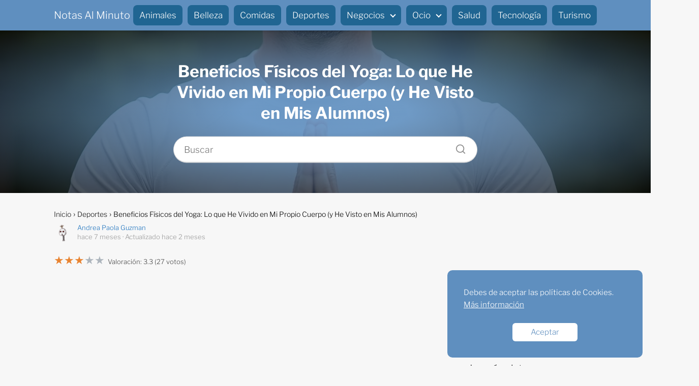

--- FILE ---
content_type: text/html; charset=UTF-8
request_url: https://notasalminuto.com/practicando-yoga/
body_size: 19968
content:
<!DOCTYPE html>

<html lang="es" prefix="og: https://ogp.me/ns#" >
	
<head>
	
<meta charset="UTF-8">
<meta name="viewport" content="width=device-width, initial-scale=1.0, maximum-scale=2.0">

<!-- Optimización para motores de búsqueda de Rank Math -  https://rankmath.com/ -->
<title>Beneficios Físicos Del Yoga: Lo Que He Vivido En Mi Cuerpo</title>
<meta name="description" content="Descubre los beneficios físicos del yoga con ejemplos reales: mejora tu flexibilidad, fuerza, postura y salud general."/>
<meta name="robots" content="follow, index, max-snippet:-1, max-video-preview:-1, max-image-preview:large"/>
<link rel="canonical" href="https://notasalminuto.com/practicando-yoga/" />
<meta property="og:locale" content="es_ES" />
<meta property="og:type" content="article" />
<meta property="og:title" content="Beneficios Físicos Del Yoga: Lo Que He Vivido En Mi Cuerpo" />
<meta property="og:description" content="Descubre los beneficios físicos del yoga con ejemplos reales: mejora tu flexibilidad, fuerza, postura y salud general." />
<meta property="og:url" content="https://notasalminuto.com/practicando-yoga/" />
<meta property="og:site_name" content="⏰ Notas Al Minuto" />
<meta property="article:publisher" content="https://www.facebook.com/Notas-Al-Minuto-2254447694878853" />
<meta property="article:author" content="https://www.facebook.com/Notas-Al-Minuto-2254447694878853" />
<meta property="article:section" content="Deportes" />
<meta property="og:updated_time" content="2025-11-28T23:41:10-03:00" />
<meta property="og:image" content="https://notasalminuto.com/wp-content/uploads/2024/12/hombre_profesor_de_yoga-4.webp" />
<meta property="og:image:secure_url" content="https://notasalminuto.com/wp-content/uploads/2024/12/hombre_profesor_de_yoga-4.webp" />
<meta property="og:image:width" content="1280" />
<meta property="og:image:height" content="1280" />
<meta property="og:image:alt" content="hombre_profesor_de_yoga-4" />
<meta property="og:image:type" content="image/jpeg" />
<meta name="twitter:card" content="summary_large_image" />
<meta name="twitter:title" content="Beneficios Físicos Del Yoga: Lo Que He Vivido En Mi Cuerpo" />
<meta name="twitter:description" content="Descubre los beneficios físicos del yoga con ejemplos reales: mejora tu flexibilidad, fuerza, postura y salud general." />
<meta name="twitter:site" content="@MinutoNotas" />
<meta name="twitter:creator" content="@MinutoNotas" />
<meta name="twitter:image" content="https://notasalminuto.com/wp-content/uploads/2024/12/hombre_profesor_de_yoga-4.webp" />
<meta name="twitter:label1" content="Escrito por" />
<meta name="twitter:data1" content="Andrea Paola Guzman" />
<meta name="twitter:label2" content="Tiempo de lectura" />
<meta name="twitter:data2" content="5 minutos" />
<!-- /Plugin Rank Math WordPress SEO -->

<link rel="alternate" type="application/rss+xml" title="Notas Al Minuto &raquo; Feed" href="https://notasalminuto.com/feed/" />
<link rel="alternate" type="application/rss+xml" title="Notas Al Minuto &raquo; Feed de los comentarios" href="https://notasalminuto.com/comments/feed/" />
<link rel="alternate" type="application/rss+xml" title="Notas Al Minuto &raquo; Comentario Beneficios Físicos del Yoga: Lo que He Vivido en Mi Propio Cuerpo (y He Visto en Mis Alumnos) del feed" href="https://notasalminuto.com/practicando-yoga/feed/" />
<link rel="alternate" title="oEmbed (JSON)" type="application/json+oembed" href="https://notasalminuto.com/wp-json/oembed/1.0/embed?url=https%3A%2F%2Fnotasalminuto.com%2Fpracticando-yoga%2F" />
<link rel="alternate" title="oEmbed (XML)" type="text/xml+oembed" href="https://notasalminuto.com/wp-json/oembed/1.0/embed?url=https%3A%2F%2Fnotasalminuto.com%2Fpracticando-yoga%2F&#038;format=xml" />
<style id='wp-img-auto-sizes-contain-inline-css' type='text/css'>
img:is([sizes=auto i],[sizes^="auto," i]){contain-intrinsic-size:3000px 1500px}
/*# sourceURL=wp-img-auto-sizes-contain-inline-css */
</style>
<style id='classic-theme-styles-inline-css' type='text/css'>
/*! This file is auto-generated */
.wp-block-button__link{color:#fff;background-color:#32373c;border-radius:9999px;box-shadow:none;text-decoration:none;padding:calc(.667em + 2px) calc(1.333em + 2px);font-size:1.125em}.wp-block-file__button{background:#32373c;color:#fff;text-decoration:none}
/*# sourceURL=/wp-includes/css/classic-themes.min.css */
</style>
<link rel='stylesheet' id='asap-style-css' href='https://notasalminuto.com/wp-content/themes/asap/assets/css/main.min.css?ver=04280925' type='text/css' media='all' />
<style id='asap-style-inline-css' type='text/css'>
body {font-family: 'Libre Franklin', sans-serif !important;background: #f7f7f7;font-weight: 300 !important;}h1,h2,h3,h4,h5,h6 {font-family: 'Libre Franklin', sans-serif !important;font-weight: 700;line-height: 1.3;}h1 {color:#000000}h2,h5,h6{color:#5f8fbf}h3{color:#000000}h4{color:#222222}.home-categories .article-loop:hover h3,.home-categories .article-loop:hover p {color:#222222 !important;}.grid-container .grid-item h2 {font-family: 'Poppins', sans-serif !important;font-weight: 700;font-size: 25px !important;line-height: 1.3;}.design-3 .grid-container .grid-item h2,.design-3 .grid-container .grid-item h2 {font-size: 25px !important;}.home-categories h2 {font-family: 'Poppins', sans-serif !important;font-weight: 700;font-size: calc(25px - 4px) !important;line-height: 1.3;}.home-categories .featured-post h3 {font-family: 'Poppins', sans-serif !important;font-weight: 700 !important;font-size: 25px !important;line-height: 1.3;}.home-categories .article-loop h3,.home-categories .regular-post h3 {font-family: 'Poppins', sans-serif !important;font-weight: 300 !important;}.home-categories .regular-post h3 {font-size: calc(19px - 1px) !important;}.home-categories .article-loop h3,.design-3 .home-categories .regular-post h3 {font-size: 19px !important;}.article-loop p,.article-loop h2,.article-loop h3,.article-loop h4,.article-loop span.entry-title, .related-posts p,.last-post-sidebar p,.woocommerce-loop-product__title {font-family: 'Libre Franklin', sans-serif !important;font-size: 19px !important;font-weight: 300 !important;}.article-loop-featured p,.article-loop-featured h2,.article-loop-featured h3 {font-family: 'Libre Franklin', sans-serif !important;font-size: 19px !important;font-weight: bold !important;}.article-loop .show-extract p,.article-loop .show-extract span {font-family: 'Libre Franklin', sans-serif !important;font-weight: 300 !important;}.home-categories .content-area .show-extract p {font-size: calc(19px - 2px) !important;}a {color: #1e73be;}.the-content .post-index span,.des-category .post-index span {font-size:19px;}.the-content .post-index li,.the-content .post-index a,.des-category .post-index li,.des-category .post-index a,.comment-respond > p > span > a,.asap-pros-cons-title span,.asap-pros-cons ul li span,.woocommerce #reviews #comments ol.commentlist li .comment-text p,.woocommerce #review_form #respond p,.woocommerce .comment-reply-title,.woocommerce form .form-row label, .woocommerce-page form .form-row label {font-size: calc(19px - 2px);}.content-tags a,.tagcloud a {border:1px solid #1e73be;}.content-tags a:hover,.tagcloud a:hover {color: #1e73be99;}p,.the-content ul li,.the-content ol li,.content-wc ul li.content-wc ol li {color: #181818;font-size: 19px;line-height: 1.6;}.comment-author cite,.primary-sidebar ul li a,.woocommerce ul.products li.product .price,span.asap-author,.content-cluster .show-extract span,.home-categories h2 a {color: #181818;}.comment-body p,#commentform input,#commentform textarea{font-size: calc(19px - 2px);}.social-title,.primary-sidebar ul li a {font-size: calc(19px - 3px);}.breadcrumb a,.breadcrumb span,.woocommerce .woocommerce-breadcrumb {font-size: calc(19px - 5px);}.content-footer p,.content-footer li,.content-footer .widget-bottom-area,.search-header input:not([type=submit]):not([type=radio]):not([type=checkbox]):not([type=file]) {font-size: calc(19px - 4px) !important;}.search-header input:not([type=submit]):not([type=radio]):not([type=checkbox]):not([type=file]) {border:1px solid #ffffff26 !important;}h1 {font-size: 35px;}.archive .content-loop h1 {font-size: calc(35px - 2px);}.asap-hero h1 {font-size: 32px;}h2 {font-size: 30px;}h3 {font-size: 25px;}h4 {font-size: 20px;}.site-header,#cookiesbox {background: #5f8fbf;}.site-header-wc a span.count-number {border:1px solid #ffffff;}.content-footer {background: #5f8fbf;}.comment-respond > p,.area-comentarios ol > p,.error404 .content-loop p + p,.search .content-loop .search-home + p {border-bottom:1px solid #5f8fbf}.home-categories h2:after,.toc-rapida__item.is-active::before {background: #5f8fbf}.pagination a,.nav-links a,.woocommerce #respond input#submit,.woocommerce a.button, .woocommerce button.button,.woocommerce input.button,.woocommerce #respond input#submit.alt,.woocommerce a.button.alt,.woocommerce button.button.alt,.woocommerce input.button.alt,.wpcf7-form input.wpcf7-submit,.woocommerce-pagination .page-numbers a,.woocommerce-pagination .page-numbers span {background: #5f8fbf;color: #ffffff !important;}.woocommerce div.product .woocommerce-tabs ul.tabs li.active {border-bottom: 2px solid #5f8fbf;}.pagination a:hover,.nav-links a:hover,.woocommerce-pagination .page-numbers a:hover,.woocommerce-pagination .page-numbers span:hover {background: #5f8fbfB3;}.woocommerce-pagination .page-numbers .current {background: #f7f7f7;color: #181818 !important;}.article-loop a span.entry-title{color:#181818 !important;}.article-loop a:hover p,.article-loop a:hover h2,.article-loop a:hover h3,.article-loop a:hover span.entry-title,.home-categories-h2 h2 a:hover {color: #1e73be !important;}.article-loop.custom-links a:hover span.entry-title,.asap-loop-horizontal .article-loop a:hover span.entry-title {color: #181818 !important;}#commentform input,#commentform textarea {border: 2px solid #5f8fbf;font-weight: 300 !important;}.content-loop,.content-loop-design {max-width: 1100px;}.site-header-content,.site-header-content-top {max-width: 1100px;}.content-footer {max-width: calc(1100px - 32px); }.content-footer-social {background: #5f8fbf1A;}.content-single {max-width: 1100px;}.content-page {max-width: 1100px;}.content-wc {max-width: 980px;}.reply a,.go-top {background: #5f8fbf;color: #ffffff;}.reply a {border: 2px solid #5f8fbf;}#commentform input[type=submit] {background: #5f8fbf;color: #ffffff;}.site-header a,header,header label,.site-name h1 {color: #ffffff;}.content-footer a,.content-footer p,.content-footer .widget-area,.content-footer .widget-content-footer-bottom {color: #ffffff;}header .line {background: #ffffff;}.site-logo img {max-width: 250px;width:100%;}.content-footer .logo-footer img {max-width: 160px;}.search-header {margin-left: 0px;}.primary-sidebar {width:250px;}p.sidebar-title {font-size:calc(19px + 1px);}.comment-respond > p,.area-comentarios ol > p,.asap-subtitle,.asap-subtitle p {font-size:calc(19px + 2px);}.popular-post-sidebar ol a {color:#181818;font-size:calc(19px - 2px);}.popular-post-sidebar ol li:before,.primary-sidebar div ul li:before {border-color: #5f8fbf;}.search-form input[type=submit] {background:#5f8fbf;}.search-form {border:2px solid #5f8fbf;}.sidebar-title:after {background:#5f8fbf;}.single-nav .nav-prev a:before, .single-nav .nav-next a:before {border-color:#5f8fbf;}.single-nav a {color:#181818;font-size:calc(19px - 3px);}.the-content .post-index {border-top:2px solid #5f8fbf;}.the-content .post-index #show-table {color:#1e73be;font-size: calc(19px - 3px);font-weight: 300;}.the-content .post-index .btn-show {font-size: calc(19px - 3px) !important;}.search-header form {width:200px;}.site-header .site-header-wc svg {stroke:#ffffff;}.item-featured {color:#333333;background:#f8f9fa;}.item-new {color:#FFFFFF;background:#e83030;}.asap-style1.asap-popular ol li:before {border:1px solid #181818;}.asap-style2.asap-popular ol li:before {border:2px solid #5f8fbf;}.category-filters a.checked .checkbox {background-color: #5f8fbf; border-color: #5f8fbf;background-image: url('data:image/svg+xml;charset=UTF-8,<svg viewBox="0 0 16 16" fill="%23ffffff" xmlns="http://www.w3.org/2000/svg"><path d="M5.5 11.793l-3.646-3.647.708-.707L5.5 10.379l6.646-6.647.708.707-7.354 7.354z"/></svg>');}.category-filters a:hover .checkbox {border-color: #5f8fbf;}.design-2 .content-area.latest-post-container,.design-3 .regular-posts {grid-template-columns: repeat(4, 1fr);}.checkbox .check-table svg {stroke:#5f8fbf;}html{scroll-behavior:smooth;}.article-content,#commentform input, #commentform textarea,.reply a,.woocommerce #respond input#submit, .woocommerce #respond input#submit.alt,.woocommerce-address-fields__field-wrapper input,.woocommerce-EditAccountForm input,.wpcf7-form input,.wpcf7-form textarea,.wpcf7-form input.wpcf7-submit,.grid-container .grid-item,.design-1 .featured-post-img,.design-1 .regular-post-img,.design-1 .lastest-post-img,.design-2 .featured-post-img,.design-2 .regular-post-img,.design-2 .lastest-post-img,.design-2 .grid-item,.design-2 .grid-item .grid-image-container,.design-2 .regular-post,.home.design-2.asap-box-design .article-loop,.design-3 .featured-post-img,.design-3 .regular-post-img,.design-3 .lastest-post-img {border-radius: 20px !important;}.pagination a, .pagination span, .nav-links a {border-radius:50%;min-width:2.5rem;}.reply a {padding:6px 8px !important;}.asap-icon,.asap-icon-single {border-radius:50%;}.asap-icon{margin-right:1px;padding:.6rem !important;}.content-footer-social {border-top-left-radius:20px;border-top-right-radius:20px;}.item-featured,.item-new,.average-rating-loop {border-radius:2px;}.content-item-category > span {border-top-left-radius: 3px;border-top-right-radius: 3px;}.woocommerce span.onsale,.woocommerce a.button,.woocommerce button.button, .woocommerce input.button, .woocommerce a.button.alt, .woocommerce button.button.alt, .woocommerce input.button.alt,.product-gallery-summary .quantity input,#add_payment_method table.cart input,.woocommerce-cart table.cart input, .woocommerce-checkout table.cart input,.woocommerce div.product form.cart .variations select {border-radius:2rem !important;}.search-home input {border-radius:2rem !important;padding: 0.875rem 1.25rem !important;}.search-home button.s-btn {margin-right:1.25rem !important;}#cookiesbox p,#cookiesbox a {color: #ffffff;}#cookiesbox button {background: #ffffff;color:#5f8fbf;}@media (max-width: 1050px) and (min-width:481px) {.article-loop-featured .article-image-featured {border-radius: 20px !important;}}@media (min-width:1050px) { #autocomplete-results {border-radius:3px;}ul.sub-menu,ul.sub-menu li {border-radius:20px;}.search-header input {border-radius:2rem !important;padding: 0 3 0 .85rem !important;}.search-header button.s-btn {width:2.65rem !important;}.site-header .asap-icon svg { stroke: #ffffff !important;}}.asap-box-design .article-content {overflow:visible;}.article-loop .article-image,.article-loop a p,.article-loop img,.article-image-featured,input,textarea,a { transition:all .2s; }.article-loop:hover .article-image,.article-loop:hover img{transform:scale(1.05) }@media(max-width:1050px) {.the-content .post-index {position:sticky;margin-top: 0 !important;box-shadow: 0 10px 30px rgba(0, 0, 0, 0.15);z-index:9;}.asap-box-design .the-content .post-index.width100vw {box-shadow: 0 10px 30px rgba(0, 0, 0, 0.15) !important;}.the-content .post-index li{margin-left:2px !important;}#index-table{display:none;}.check-table svg {transform: rotateX(180deg);}.asap-content-box {overflow:visible !important;}.asap-box-design .post-thumbnail {margin:1rem 0 !important;border-top-right-radius: 0.5rem;border-top-left-radius: 0.5rem;overflow: hidden;}.asap-back {z-index:9 !important;}}@media(max-width:1050px) {.the-content .post-index {top:0px;z-index:99999;}}.the-content .post-index {background:#fff !important;border-left:none;border-bottom:none;border-right:none;box-shadow: 0 10px 26px rgba(0, 0, 0, 0.125);margin-top:26px !important;}.author-box {box-shadow: 0 10px 26px rgba(0, 0, 0, 0.125);}@media(max-width: 480px) {h1, .archive .content-loop h1 {font-size: calc(35px - 8px);}.asap-hero h1 {font-size: calc(32px - 8px);}h2 {font-size: calc(30px - 4px);}h3 {font-size: calc(25px - 4px);}}@media(min-width:1050px) {.content-thin {width: calc(95% - 250px);}#menu>ul {font-size: calc(19px - 2px);} #menu ul .menu-item-has-children:after {border: solid #ffffff;border-width: 0 2px 2px 0;}}@media(max-width:1050px) {#menu ul li .sub-menu li a:hover { color:#1e73be !important;}#menu ul>li ul>li>a{font-size: calc(19px - 2px);}} .asap-box-design .last-post-sidebar .article-content { min-height:140px;}.asap-box-design .last-post-sidebar .article-loop {margin-bottom:.85rem !important;} .asap-box-design .last-post-sidebar article:last-child { margin-bottom:2rem !important;}.the-content ul:not(#index-table) li::marker {color: #5f8fbf;}.the-content ol:not(.post-index ol) > li::before {content: counter(li);counter-increment: li;left: -1.5em;top: 65%;color:#ffffff;background: #5f8fbf;height: 1.4em;min-width: 1.22em;padding: 1px 1px 1px 2px;border-radius: 6px;border: 1px solid #5f8fbf;line-height: 1.5em;font-size: 22px;text-align: center;font-weight: normal;float: left !important;margin-right: 14px;margin-top: 8px;}.the-content ol:not(.post-index ol) {counter-reset: li;list-style: none;padding: 0;margin-bottom: 2rem;text-shadow: 0 1px 0 rgb(255 255 255 / 50%);}.the-content ol:not(.post-index ol) > li {position: relative;display: block;padding: 0.5rem 0 0;margin: 0.5rem 0 1rem !important;border-radius: 10px;text-decoration: none;margin-left: 2px;}.asap-date-loop {font-size: calc(19px - 5px) !important;text-align:center;}.the-content h2:before,.the-content h2 span:before {margin-top: -70px;height: 70px; }.asap-hero-content h1,.asap-hero-content p {color:#ffffff !important;}@media (max-width: 1050px) {.content-page,.content-single {padding-top: 0 !important;}}@media (max-width: 1050px) {.asap-hero {height: 360px;}.category .asap-hero {height: 300px !important;}.asap-hero-content {padding-top: 3.5rem !important;}}.asap-hero:after {background: radial-gradient(ellipse at center, #5f8fbf 18%,#000000d1 100%);}@media(min-width:1050px) {#menu ul>li ul {left:0 !important;}#menu ul>li>ul>li>ul {left: 15.5rem!important;}}@media (min-width: 1050px) {#menu ul>li ul {width: 36rem !important;}#menu>ul>li ul>li {width:33.333333% !important;}}@media (min-width: 1050px) {#menu ul>li>ul>li>ul {left: .25rem !important;}}.site-header {box-shadow: 0 1px 12px rgb(0 0 0 / 30%);}.content-footer {padding:0;}.content-footer p {margin-bottom:0 !important;}.content-footer .widget-area,.content-footer .widget-bottom-area {margin-bottom: 0rem;padding:1rem;}.content-footer li:first-child:before {content: '';padding: 0;}.content-footer li:before {content: '|';padding: 0 7px 0 5px;color: #fff;opacity: .4;}.content-footer li {list-style-type: none;display: inline;font-size: 15px;}.content-footer .widget-title,.content-footer .widget-bottom-title {display: none;}.content-footer {background: #5f8fbf;}.content-footer-social {max-width: calc(1100px - 32px);} .asap-box-design .the-content .post-index { background:#f7f7f7 !important;}.asap-box-design .asap-user-comment-text {background:#f7f7f7;}.asap-box-design .asap-user-comment-text:before {border-bottom: 8px solid #f7f7f7;}@media(max-width:1050px){.content-cluster {padding: 0.5rem 0 0 !important;}}.asap-box-design .asap-show-desc .asap-box-container {flex-direction:column;justify-content:flex-start !important;align-items: flex-start !important;padding:1.5rem;}.asap-box-design .asap-show-desc .asap-box-container .show-extract span {margin-top:6px;margin-bottom:0 !important;}.asap-box-design .article-loop.asap-show-desc span.entry-title {text-align:left !important;padding:0 !important;margin-bottom: 8px !important;padding: 0 10px 0 0 !important;}@media(min-width:1050px){#menu ul>li ul{max-height:300px !important;overflow-y:auto;}}.search-header input {background:#FFFFFF !important;}.search-header button.s-btn,.search-header input::placeholder {color: #484848 !important;opacity:1 !important;}.search-header button.s-btn:hover {opacity:.7 !important;}.search-header input:not([type=submit]):not([type=radio]):not([type=checkbox]):not([type=file]) {border-color: #FFFFFF !important;}@media (min-width: 1050px) {#menu>ul>li ul li a {transition: all .15s;}#menu>ul>li {margin:0;background: #206592;padding: 0 15px;}#menu>ul>li>a{display: inline-block;}#menu>ul>li:hover {background: #1c5a82;}}@media (min-width: 1050px) {#menu>ul>li {line-height:40px;border-radius:8px;margin-left:6px;padding: 0 12px;}}@media(min-width:768px) {.design-1 .grid-container .grid-item.item-2 h2,.design-1 .grid-container .grid-item.item-4 h2 {font-size: calc(25px - 8px) !important;}}@media (max-width: 768px) {.woocommerce ul.products[class*="columns-"] li.product,.woocommerce-page ul.products[class*="columns-"] li.product {width: 50% !important;}}.asap-megamenu-overlay.asap-megamenu-dropdown .asap-megamenu-container {width: 100%;padding: 0;}@media (min-width: 1050px) {.asap-megamenu-overlay.asap-megamenu-dropdown .asap-megamenu-container {max-width: calc(1100px - 2rem) !important;width: calc(1100px - 2rem) !important;margin: 0 auto !important;}}.asap-megamenu-overlay.asap-megamenu-dropdown .asap-megamenu-header,.asap-megamenu-overlay.asap-megamenu-dropdown .asap-megamenu-content {padding-left: 1rem;padding-right: 1rem;}
/*# sourceURL=asap-style-inline-css */
</style>
<script type="text/javascript" src="https://notasalminuto.com/wp-includes/js/jquery/jquery.min.js?ver=3.7.1" id="jquery-core-js"></script>
<script type="text/javascript" src="https://notasalminuto.com/wp-includes/js/jquery/jquery-migrate.min.js?ver=3.4.1" id="jquery-migrate-js"></script>
<link rel="https://api.w.org/" href="https://notasalminuto.com/wp-json/" /><link rel="alternate" title="JSON" type="application/json" href="https://notasalminuto.com/wp-json/wp/v2/posts/9658" /><link rel="EditURI" type="application/rsd+xml" title="RSD" href="https://notasalminuto.com/xmlrpc.php?rsd" />

<link rel='shortlink' href='https://notasalminuto.com/?p=9658' />
<meta name="theme-color" content="#5f8fbf"><style>@font-face {
            font-family: "Libre Franklin";
            font-style: normal;
            font-weight: 300;
            src: local(""),
            url("https://notasalminuto.com/wp-content/themes/asap/assets/fonts/libre-franklin-300.woff2") format("woff2"),
            url("https://notasalminuto.com/wp-content/themes/asap/assets/fonts/libre-franklin-300.woff") format("woff");
            font-display: swap;
        } @font-face {
            font-family: "Libre Franklin";
            font-style: normal;
            font-weight: 700;
            src: local(""),
            url("https://notasalminuto.com/wp-content/themes/asap/assets/fonts/libre-franklin-700.woff2") format("woff2"),
            url("https://notasalminuto.com/wp-content/themes/asap/assets/fonts/libre-franklin-700.woff") format("woff");
            font-display: swap;
        } @font-face {
            font-family: "Poppins";
            font-style: normal;
            font-weight: 300;
            src: local(""),
            url("https://notasalminuto.com/wp-content/themes/asap/assets/fonts/poppins-300.woff2") format("woff2"),
            url("https://notasalminuto.com/wp-content/themes/asap/assets/fonts/poppins-300.woff") format("woff");
            font-display: swap;
        } @font-face {
            font-family: "Poppins";
            font-style: normal;
            font-weight: 700;
            src: local(""),
            url("https://notasalminuto.com/wp-content/themes/asap/assets/fonts/poppins-700.woff2") format("woff2"),
            url("https://notasalminuto.com/wp-content/themes/asap/assets/fonts/poppins-700.woff") format("woff");
            font-display: swap;
        } </style>


    <!-- Schema: Organization -->
    
        <script type="application/ld+json">
    	{"@context":"http:\/\/schema.org","@type":"Organization","name":"Notas Al Minuto","alternateName":"Diario digital comercial","url":"https:\/\/notasalminuto.com"}    </script>
    

    <!-- Schema: Article -->
                    <script type="application/ld+json">
            {"@context":"https:\/\/schema.org","@type":"Article","mainEntityOfPage":{"@type":"WebPage","@id":"https:\/\/notasalminuto.com\/practicando-yoga\/"},"headline":"Beneficios F\u00edsicos del Yoga: Lo que He Vivido en Mi Propio Cuerpo (y He Visto en Mis Alumnos)","image":{"@type":"ImageObject","url":"https:\/\/notasalminuto.com\/wp-content\/uploads\/2024\/12\/hombre_profesor_de_yoga-4.webp"},"author":{"@type":"Person","name":"Andrea Paola Guzman","sameAs":"https:\/\/notasalminuto.com"},"publisher":{"@type":"Organization","name":"Notas Al Minuto"},"datePublished":"2025-07-03T14:00:00-03:00","dateModified":"2025-11-28T23:41:10-03:00"}        </script>
    


    <!-- Schema: Search -->
    
    



    <!-- Schema: Video -->
    
<!-- Google tag (gtag.js) -->
<script async src="https://www.googletagmanager.com/gtag/js?id=UA-216562347-1"></script>
<script>
  window.dataLayer = window.dataLayer || [];
  function gtag(){dataLayer.push(arguments);}
  gtag('js', new Date());

  gtag('config', 'UA-216562347-1');
</script>


<meta name="google-site-verification" content="eKw7ux4A8176DeK8qqpvaPTW_FUQ9oiXdT8O6RHKziY" />


<script async src="https://pagead2.googlesyndication.com/pagead/js/adsbygoogle.js?client=ca-pub-2621743275740021"
     crossorigin="anonymous"></script>

<meta name="verify-admitad" content="d806f0babd" /><style id='global-styles-inline-css' type='text/css'>
:root{--wp--preset--aspect-ratio--square: 1;--wp--preset--aspect-ratio--4-3: 4/3;--wp--preset--aspect-ratio--3-4: 3/4;--wp--preset--aspect-ratio--3-2: 3/2;--wp--preset--aspect-ratio--2-3: 2/3;--wp--preset--aspect-ratio--16-9: 16/9;--wp--preset--aspect-ratio--9-16: 9/16;--wp--preset--color--black: #000000;--wp--preset--color--cyan-bluish-gray: #abb8c3;--wp--preset--color--white: #ffffff;--wp--preset--color--pale-pink: #f78da7;--wp--preset--color--vivid-red: #cf2e2e;--wp--preset--color--luminous-vivid-orange: #ff6900;--wp--preset--color--luminous-vivid-amber: #fcb900;--wp--preset--color--light-green-cyan: #7bdcb5;--wp--preset--color--vivid-green-cyan: #00d084;--wp--preset--color--pale-cyan-blue: #8ed1fc;--wp--preset--color--vivid-cyan-blue: #0693e3;--wp--preset--color--vivid-purple: #9b51e0;--wp--preset--gradient--vivid-cyan-blue-to-vivid-purple: linear-gradient(135deg,rgb(6,147,227) 0%,rgb(155,81,224) 100%);--wp--preset--gradient--light-green-cyan-to-vivid-green-cyan: linear-gradient(135deg,rgb(122,220,180) 0%,rgb(0,208,130) 100%);--wp--preset--gradient--luminous-vivid-amber-to-luminous-vivid-orange: linear-gradient(135deg,rgb(252,185,0) 0%,rgb(255,105,0) 100%);--wp--preset--gradient--luminous-vivid-orange-to-vivid-red: linear-gradient(135deg,rgb(255,105,0) 0%,rgb(207,46,46) 100%);--wp--preset--gradient--very-light-gray-to-cyan-bluish-gray: linear-gradient(135deg,rgb(238,238,238) 0%,rgb(169,184,195) 100%);--wp--preset--gradient--cool-to-warm-spectrum: linear-gradient(135deg,rgb(74,234,220) 0%,rgb(151,120,209) 20%,rgb(207,42,186) 40%,rgb(238,44,130) 60%,rgb(251,105,98) 80%,rgb(254,248,76) 100%);--wp--preset--gradient--blush-light-purple: linear-gradient(135deg,rgb(255,206,236) 0%,rgb(152,150,240) 100%);--wp--preset--gradient--blush-bordeaux: linear-gradient(135deg,rgb(254,205,165) 0%,rgb(254,45,45) 50%,rgb(107,0,62) 100%);--wp--preset--gradient--luminous-dusk: linear-gradient(135deg,rgb(255,203,112) 0%,rgb(199,81,192) 50%,rgb(65,88,208) 100%);--wp--preset--gradient--pale-ocean: linear-gradient(135deg,rgb(255,245,203) 0%,rgb(182,227,212) 50%,rgb(51,167,181) 100%);--wp--preset--gradient--electric-grass: linear-gradient(135deg,rgb(202,248,128) 0%,rgb(113,206,126) 100%);--wp--preset--gradient--midnight: linear-gradient(135deg,rgb(2,3,129) 0%,rgb(40,116,252) 100%);--wp--preset--font-size--small: 13px;--wp--preset--font-size--medium: 20px;--wp--preset--font-size--large: 36px;--wp--preset--font-size--x-large: 42px;--wp--preset--spacing--20: 0.44rem;--wp--preset--spacing--30: 0.67rem;--wp--preset--spacing--40: 1rem;--wp--preset--spacing--50: 1.5rem;--wp--preset--spacing--60: 2.25rem;--wp--preset--spacing--70: 3.38rem;--wp--preset--spacing--80: 5.06rem;--wp--preset--shadow--natural: 6px 6px 9px rgba(0, 0, 0, 0.2);--wp--preset--shadow--deep: 12px 12px 50px rgba(0, 0, 0, 0.4);--wp--preset--shadow--sharp: 6px 6px 0px rgba(0, 0, 0, 0.2);--wp--preset--shadow--outlined: 6px 6px 0px -3px rgb(255, 255, 255), 6px 6px rgb(0, 0, 0);--wp--preset--shadow--crisp: 6px 6px 0px rgb(0, 0, 0);}:where(.is-layout-flex){gap: 0.5em;}:where(.is-layout-grid){gap: 0.5em;}body .is-layout-flex{display: flex;}.is-layout-flex{flex-wrap: wrap;align-items: center;}.is-layout-flex > :is(*, div){margin: 0;}body .is-layout-grid{display: grid;}.is-layout-grid > :is(*, div){margin: 0;}:where(.wp-block-columns.is-layout-flex){gap: 2em;}:where(.wp-block-columns.is-layout-grid){gap: 2em;}:where(.wp-block-post-template.is-layout-flex){gap: 1.25em;}:where(.wp-block-post-template.is-layout-grid){gap: 1.25em;}.has-black-color{color: var(--wp--preset--color--black) !important;}.has-cyan-bluish-gray-color{color: var(--wp--preset--color--cyan-bluish-gray) !important;}.has-white-color{color: var(--wp--preset--color--white) !important;}.has-pale-pink-color{color: var(--wp--preset--color--pale-pink) !important;}.has-vivid-red-color{color: var(--wp--preset--color--vivid-red) !important;}.has-luminous-vivid-orange-color{color: var(--wp--preset--color--luminous-vivid-orange) !important;}.has-luminous-vivid-amber-color{color: var(--wp--preset--color--luminous-vivid-amber) !important;}.has-light-green-cyan-color{color: var(--wp--preset--color--light-green-cyan) !important;}.has-vivid-green-cyan-color{color: var(--wp--preset--color--vivid-green-cyan) !important;}.has-pale-cyan-blue-color{color: var(--wp--preset--color--pale-cyan-blue) !important;}.has-vivid-cyan-blue-color{color: var(--wp--preset--color--vivid-cyan-blue) !important;}.has-vivid-purple-color{color: var(--wp--preset--color--vivid-purple) !important;}.has-black-background-color{background-color: var(--wp--preset--color--black) !important;}.has-cyan-bluish-gray-background-color{background-color: var(--wp--preset--color--cyan-bluish-gray) !important;}.has-white-background-color{background-color: var(--wp--preset--color--white) !important;}.has-pale-pink-background-color{background-color: var(--wp--preset--color--pale-pink) !important;}.has-vivid-red-background-color{background-color: var(--wp--preset--color--vivid-red) !important;}.has-luminous-vivid-orange-background-color{background-color: var(--wp--preset--color--luminous-vivid-orange) !important;}.has-luminous-vivid-amber-background-color{background-color: var(--wp--preset--color--luminous-vivid-amber) !important;}.has-light-green-cyan-background-color{background-color: var(--wp--preset--color--light-green-cyan) !important;}.has-vivid-green-cyan-background-color{background-color: var(--wp--preset--color--vivid-green-cyan) !important;}.has-pale-cyan-blue-background-color{background-color: var(--wp--preset--color--pale-cyan-blue) !important;}.has-vivid-cyan-blue-background-color{background-color: var(--wp--preset--color--vivid-cyan-blue) !important;}.has-vivid-purple-background-color{background-color: var(--wp--preset--color--vivid-purple) !important;}.has-black-border-color{border-color: var(--wp--preset--color--black) !important;}.has-cyan-bluish-gray-border-color{border-color: var(--wp--preset--color--cyan-bluish-gray) !important;}.has-white-border-color{border-color: var(--wp--preset--color--white) !important;}.has-pale-pink-border-color{border-color: var(--wp--preset--color--pale-pink) !important;}.has-vivid-red-border-color{border-color: var(--wp--preset--color--vivid-red) !important;}.has-luminous-vivid-orange-border-color{border-color: var(--wp--preset--color--luminous-vivid-orange) !important;}.has-luminous-vivid-amber-border-color{border-color: var(--wp--preset--color--luminous-vivid-amber) !important;}.has-light-green-cyan-border-color{border-color: var(--wp--preset--color--light-green-cyan) !important;}.has-vivid-green-cyan-border-color{border-color: var(--wp--preset--color--vivid-green-cyan) !important;}.has-pale-cyan-blue-border-color{border-color: var(--wp--preset--color--pale-cyan-blue) !important;}.has-vivid-cyan-blue-border-color{border-color: var(--wp--preset--color--vivid-cyan-blue) !important;}.has-vivid-purple-border-color{border-color: var(--wp--preset--color--vivid-purple) !important;}.has-vivid-cyan-blue-to-vivid-purple-gradient-background{background: var(--wp--preset--gradient--vivid-cyan-blue-to-vivid-purple) !important;}.has-light-green-cyan-to-vivid-green-cyan-gradient-background{background: var(--wp--preset--gradient--light-green-cyan-to-vivid-green-cyan) !important;}.has-luminous-vivid-amber-to-luminous-vivid-orange-gradient-background{background: var(--wp--preset--gradient--luminous-vivid-amber-to-luminous-vivid-orange) !important;}.has-luminous-vivid-orange-to-vivid-red-gradient-background{background: var(--wp--preset--gradient--luminous-vivid-orange-to-vivid-red) !important;}.has-very-light-gray-to-cyan-bluish-gray-gradient-background{background: var(--wp--preset--gradient--very-light-gray-to-cyan-bluish-gray) !important;}.has-cool-to-warm-spectrum-gradient-background{background: var(--wp--preset--gradient--cool-to-warm-spectrum) !important;}.has-blush-light-purple-gradient-background{background: var(--wp--preset--gradient--blush-light-purple) !important;}.has-blush-bordeaux-gradient-background{background: var(--wp--preset--gradient--blush-bordeaux) !important;}.has-luminous-dusk-gradient-background{background: var(--wp--preset--gradient--luminous-dusk) !important;}.has-pale-ocean-gradient-background{background: var(--wp--preset--gradient--pale-ocean) !important;}.has-electric-grass-gradient-background{background: var(--wp--preset--gradient--electric-grass) !important;}.has-midnight-gradient-background{background: var(--wp--preset--gradient--midnight) !important;}.has-small-font-size{font-size: var(--wp--preset--font-size--small) !important;}.has-medium-font-size{font-size: var(--wp--preset--font-size--medium) !important;}.has-large-font-size{font-size: var(--wp--preset--font-size--large) !important;}.has-x-large-font-size{font-size: var(--wp--preset--font-size--x-large) !important;}
/*# sourceURL=global-styles-inline-css */
</style>
<link rel='stylesheet' id='awesome-styles-css' href='https://cdnjs.cloudflare.com/ajax/libs/font-awesome/5.14.0/css/all.min.css?ver=6e07' type='text/css' media='all' />
</head>
	
<body class="wp-singular single postid-9658 wp-theme-asap asap-hide-logo-text asap-box-design">
	
	
<div id="menu-overlay"></div>
	
	
	

	
<header class="site-header">

	<div class="site-header-content">
		
				
		
			
		<div class="site-name">
			<a href="https://notasalminuto.com/">Notas Al Minuto</a>
		</div>

	

			
			
						
			
		
		

<div>
	
		
	<input type="checkbox" id="btn-menu" />
	
	<label id="nav-icon" for="btn-menu">

		<div class="circle nav-icon">

			<span class="line top"></span>
			<span class="line middle"></span>
			<span class="line bottom"></span>

		</div>
		
	</label>
	
		
	
	<nav id="menu" itemscope="itemscope" itemtype="http://schema.org/SiteNavigationElement" role="navigation"  class="asap-float"  >
		
		
		<ul id="menu-menu-principal" class="header-menu"><li id="menu-item-103362" class="menu-item menu-item-type-taxonomy menu-item-object-category menu-item-103362"><a href="https://notasalminuto.com/de-animales/" itemprop="url">Animales</a></li>
<li id="menu-item-103397" class="menu-item menu-item-type-taxonomy menu-item-object-category menu-item-103397"><a href="https://notasalminuto.com/de-belleza/" itemprop="url">Belleza</a></li>
<li id="menu-item-104276" class="menu-item menu-item-type-taxonomy menu-item-object-category menu-item-104276"><a href="https://notasalminuto.com/de-comida/" itemprop="url">Comidas</a></li>
<li id="menu-item-104275" class="menu-item menu-item-type-taxonomy menu-item-object-category current-post-ancestor current-menu-parent current-post-parent menu-item-104275"><a href="https://notasalminuto.com/deportivos/" itemprop="url">Deportes</a></li>
<li id="menu-item-103363" class="menu-item menu-item-type-taxonomy menu-item-object-category menu-item-has-children menu-item-103363"><a href="https://notasalminuto.com/de-negocios/" itemprop="url">Negocios</a>
<ul class="sub-menu">
	<li id="menu-item-138939" class="menu-item menu-item-type-taxonomy menu-item-object-category menu-item-has-children menu-item-138939"><a href="https://notasalminuto.com/de-negocios/facturacion-mexico/" itemprop="url">Facturación México</a>
	<ul class="sub-menu">
		<li id="menu-item-138940" class="menu-item menu-item-type-taxonomy menu-item-object-category menu-item-138940"><a href="https://notasalminuto.com/de-negocios/facturacion-mexico/facturacion-aerolineas/" itemprop="url">Facturación Aerolíneas</a></li>
		<li id="menu-item-138942" class="menu-item menu-item-type-taxonomy menu-item-object-category menu-item-138942"><a href="https://notasalminuto.com/de-negocios/facturacion-mexico/facturacion-cine-restaurantes/" itemprop="url">Facturación Cine y Restaurantes</a></li>
		<li id="menu-item-138945" class="menu-item menu-item-type-taxonomy menu-item-object-category menu-item-138945"><a href="https://notasalminuto.com/de-negocios/facturacion-mexico/facturacion-hoteles/" itemprop="url">Facturación Hoteles</a></li>
		<li id="menu-item-138944" class="menu-item menu-item-type-taxonomy menu-item-object-category menu-item-138944"><a href="https://notasalminuto.com/de-negocios/facturacion-mexico/facturacion-gasolineras/" itemprop="url">Facturación Gasolineras</a></li>
		<li id="menu-item-138947" class="menu-item menu-item-type-taxonomy menu-item-object-category menu-item-138947"><a href="https://notasalminuto.com/de-negocios/facturacion-mexico/facturacion-paqueteria/" itemprop="url">Facturación Paquetería</a></li>
		<li id="menu-item-138946" class="menu-item menu-item-type-taxonomy menu-item-object-category menu-item-138946"><a href="https://notasalminuto.com/de-negocios/facturacion-mexico/facturacion-otros-mexico/" itemprop="url">Facturación Otros México</a></li>
		<li id="menu-item-138949" class="menu-item menu-item-type-taxonomy menu-item-object-category menu-item-138949"><a href="https://notasalminuto.com/de-negocios/facturacion-mexico/facturacion-uber-mexico/" itemprop="url">Facturación UBER México</a></li>
		<li id="menu-item-138941" class="menu-item menu-item-type-taxonomy menu-item-object-category menu-item-138941"><a href="https://notasalminuto.com/de-negocios/facturacion-mexico/facturacion-cfe-pemex/" itemprop="url">Facturación CFE Pemex</a></li>
		<li id="menu-item-138948" class="menu-item menu-item-type-taxonomy menu-item-object-category menu-item-138948"><a href="https://notasalminuto.com/de-negocios/facturacion-mexico/facturacion-sams-club/" itemprop="url">Facturación Sams Club</a></li>
		<li id="menu-item-138943" class="menu-item menu-item-type-taxonomy menu-item-object-category menu-item-138943"><a href="https://notasalminuto.com/de-negocios/facturacion-mexico/facturacion-garis/" itemprop="url">Facturación Garis</a></li>
		<li id="menu-item-138950" class="menu-item menu-item-type-taxonomy menu-item-object-category menu-item-138950"><a href="https://notasalminuto.com/de-negocios/facturacion-mexico/facturacion-walmart-soriana/" itemprop="url">Facturación Walmart - Soriana</a></li>
	</ul>
</li>
</ul>
</li>
<li id="menu-item-104274" class="menu-item menu-item-type-taxonomy menu-item-object-category menu-item-has-children menu-item-104274"><a href="https://notasalminuto.com/ocio/" itemprop="url">Ocio</a>
<ul class="sub-menu">
	<li id="menu-item-138094" class="menu-item menu-item-type-taxonomy menu-item-object-category menu-item-138094"><a href="https://notasalminuto.com/de-motor/" itemprop="url">Motor</a></li>
	<li id="menu-item-136134" class="menu-item menu-item-type-taxonomy menu-item-object-category menu-item-136134"><a href="https://notasalminuto.com/religion/" itemprop="url">Religión</a></li>
</ul>
</li>
<li id="menu-item-103973" class="menu-item menu-item-type-taxonomy menu-item-object-category menu-item-103973"><a href="https://notasalminuto.com/salud/" itemprop="url">Salud</a></li>
<li id="menu-item-103365" class="menu-item menu-item-type-taxonomy menu-item-object-category menu-item-103365"><a href="https://notasalminuto.com/de-tecnologia/" itemprop="url">Tecnología</a></li>
<li id="menu-item-103972" class="menu-item menu-item-type-taxonomy menu-item-object-category menu-item-103972"><a href="https://notasalminuto.com/turismo/" itemprop="url">Turismo</a></li>
</ul>		
				
	</nav> 
	
</div>

					
	</div>
	
</header>


	
    <div class="asap-hero">
        <picture>
            <img width="1280" height="1280" src="https://notasalminuto.com/wp-content/uploads/2024/12/hombre_profesor_de_yoga-4.webp" class="attachment-full size-full wp-post-image" alt="hombre_profesor_de_yoga-4" decoding="async" fetchpriority="high" srcset="https://notasalminuto.com/wp-content/uploads/2024/12/hombre_profesor_de_yoga-4.webp 1280w, https://notasalminuto.com/wp-content/uploads/2024/12/hombre_profesor_de_yoga-4-150x150.webp 150w, https://notasalminuto.com/wp-content/uploads/2024/12/hombre_profesor_de_yoga-4-800x800.webp 800w, https://notasalminuto.com/wp-content/uploads/2024/12/hombre_profesor_de_yoga-4-768x768.webp 768w" sizes="(max-width: 1280px) 100vw, 1280px" title="beneficios físicos del yoga">        </picture>
        <div class="asap-hero-content">
            <h1>Beneficios Físicos del Yoga: Lo que He Vivido en Mi Propio Cuerpo (y He Visto en Mis Alumnos)</h1>
                                        	
	<div class="search-home">

		<form action="https://notasalminuto.com/" method="get">

			<input autocomplete="off" id="search-home" placeholder="Buscar" value="" name="s" required>
			
			
			<button class="s-btn" type="submit" aria-label="Buscar" >
				<svg xmlns="http://www.w3.org/2000/svg" viewBox="0 0 24 24">
					<circle cx="11" cy="11" r="8"></circle>
					<line x1="21" y1="21" x2="16.65" y2="16.65"></line>
				</svg>
			</button>

		    <div id="autocomplete-results">
			    <ul id="results-list">
			        <!-- Los resultados de autocompletado se insertarán aquí -->
			    </ul>
			    <div id="view-all-results" style="display: none;">
			        <a href="#" id="view-all-link" class="view-all-button">Ver todos los resultados</a>
			    </div>
			</div>
		
		</form>	

	</div>
	
	                    </div>
    </div>
    	

<main class="content-single">
	
			
			
		
					
	<article class="content-thin">
				
			
	<div role="navigation" aria-label="Breadcrumbs" class="breadcrumb-trail breadcrumbs" itemprop="breadcrumb"><ul class="breadcrumb" itemscope itemtype="http://schema.org/BreadcrumbList"><meta name="numberOfItems" content="3" /><meta name="itemListOrder" content="Ascending" /><li itemprop="itemListElement" itemscope itemtype="http://schema.org/ListItem" class="trail-item trail-begin"><a href="https://notasalminuto.com/" rel="home" itemprop="item"><span itemprop="name">Inicio</span></a><meta itemprop="position" content="1" /></li><li itemprop="itemListElement" itemscope itemtype="http://schema.org/ListItem" class="trail-item"><a href="https://notasalminuto.com/deportivos/" itemprop="item"><span itemprop="name">Deportes</span></a><meta itemprop="position" content="2" /></li><li itemprop="itemListElement" itemscope itemtype="http://schema.org/ListItem" class="trail-item trail-end"><span itemprop="name">Beneficios Físicos del Yoga: Lo que He Vivido en Mi Propio Cuerpo (y He Visto en Mis Alumnos)</span><meta itemprop="position" content="3" /></li></ul></div>    <div class="content-author">
        <div class="author-image">
            <img loading="lazy" alt='' src='https://secure.gravatar.com/avatar/ac08d10888e8ab204a584d0ab219ba5aac88ac348e24c03af9f44de666f7b098?s=80&#038;d=robohash&#038;r=g' srcset='https://secure.gravatar.com/avatar/ac08d10888e8ab204a584d0ab219ba5aac88ac348e24c03af9f44de666f7b098?s=160&#038;d=robohash&#038;r=g 2x' class='avatar avatar-80 photo' height='80' width='80' decoding='async'/>        </div>
        <div class="author-desc">
            <p>
                                    <a href="https://notasalminuto.com">
                        Andrea Paola Guzman                    </a>
                            </p>
                            <p>hace 7 meses<span class="asap-post-update"> · Actualizado hace 2 meses</span></p>
                    </div>
    </div>
    
		
		<div class="average-rating average-post-page"><span><span style="color: #e88330;">&#9733;</span><span style="color: #e88330;">&#9733;</span><span style="color: #e88330;">&#9733;</span><span style="color: #adb5bd;">&#9733;</span><span style="color: #adb5bd;">&#9733;</span></span><span>Valoración: 3.3 (27 votos)</span></div>
	
	<div class="asap-content-box">
			
			
		

		
				<div class="ads-asap ads-asap-aligncenter">
						
				<script async src="https://pagead2.googlesyndication.com/pagead/js/adsbygoogle.js?client=ca-pub-2621743275740021"
     crossorigin="anonymous"></script>
<!-- Anuncio arriba -->
<ins class="adsbygoogle"
     style="display:block"
     data-ad-client="ca-pub-2621743275740021"
     data-ad-slot="7606746057"
     data-ad-format="auto"
     data-full-width-responsive="true"></ins>
<script>
     (adsbygoogle = window.adsbygoogle || []).push({});
</script>
				</div>
					
				
	<div class="the-content">
	
	<p data-start="599" data-end="1051">Practicar yoga fue una de esas decisiones que tomé más por intuición que por conocimiento.</p>
<p data-start="599" data-end="1051">No buscaba cambiar mi cuerpo, sino simplemente moverlo de una forma más consciente que con las típicas rutinas de gimnasio.</p>
<p data-start="599" data-end="1051">Lo que no sabía entonces es que el yoga no solo transformaría mi cuerpo, sino también la manera en que me relaciono con él.</p>
<p data-start="599" data-end="1051">Hoy, como profesor, veo cómo estos mismos efectos se repiten en quienes me acompañan en la esterilla cada semana.</p>
<p data-start="1053" data-end="1167">Aquí te comparto, desde la experiencia, <strong data-start="1093" data-end="1128">los beneficios físicos del yoga</strong> que realmente se sienten en el cuerpo.</p>
<div class="post-index"><span>Índice <span class="btn-show"><label class="checkbox"><input type="checkbox"/ ><span class="check-table" ><svg xmlns="http://www.w3.org/2000/svg" viewBox="0 0 24 24"><path stroke="none" d="M0 0h24v24H0z" fill="none"/><polyline points="6 15 12 9 18 15" /></svg></span></label></span></span>															<ol  id="index-table" >
					
																<li>
												<a href="#mas_flexibilidad_de_la_que_creias_posible" title="Más flexibilidad de la que creías posible">Más flexibilidad de la que creías posible</a>
																		</li>
																														<li>
												<a href="#fuerza_real_desde_adentro" title="Fuerza real, desde adentro">Fuerza real, desde adentro</a>
																		</li>
																														<li>
												<a href="#una_postura_que_se_sostiene_sola" title="Una postura que se sostiene sola">Una postura que se sostiene sola</a>
																		</li>
																														<li>
												<a href="#alivio_fisico_real_del_dolor" title="Alivio físico real del dolor">Alivio físico real del dolor</a>
																		</li>
																														<li>
												<a href="#equilibrio_que_va_mas_alla_del_cuerpo" title="Equilibrio que va más allá del cuerpo">Equilibrio que va más allá del cuerpo</a>
																		</li>
																														<li>
												<a href="#respirar_mejor_vivir_mejor" title="Respirar mejor, vivir mejor">Respirar mejor, vivir mejor</a>
																		</li>
																														<li>
												<a href="#tu_digestion_tambien_se_beneficia" title="Tu digestión también se beneficia">Tu digestión también se beneficia</a>
																		</li>
																														<li>
												<a href="#conciencia_corporal_y_prevencion_de_lesiones" title="Conciencia corporal y prevención de lesiones">Conciencia corporal y prevención de lesiones</a>
																		</li>
																														<li>
												<a href="#el_yoga_cambia_tu_cuerpo_pero_tambien_tu_forma_de_habitarlo" title="El yoga cambia tu cuerpo, pero también tu forma de habitarlo">El yoga cambia tu cuerpo, pero también tu forma de habitarlo</a>
																		</li>
																														<li>
												<a href="#el_yoga_es_mas_fisico_de_lo_que_crees" title="El yoga es más físico de lo que crees">El yoga es más físico de lo que crees</a>
																		</li>
																																										</li>
																						</ol>
												</div><h2><span id="mas_flexibilidad_de_la_que_creias_posible">Más flexibilidad de la que creías posible</span></h2>
<p data-start="1223" data-end="1619">Uno de los cambios más notorios que vi en mí y en mis estudiantes fue la <strong data-start="1296" data-end="1325">mejora de la flexibilidad</strong>.</p>
<p data-start="1223" data-end="1619">Cuando empecé, mis isquiotibiales estaban tan tensos que apenas podía tocar las rodillas en una flexión hacia adelante.</p>
<p data-start="1223" data-end="1619">Era frustrante.</p>
<p data-start="1223" data-end="1619">Pero con la práctica constante, posturas como <em data-start="1509" data-end="1528">Paschimottanasana</em> o <em data-start="1531" data-end="1553">Adho Mukha Svanasana</em> comenzaron a abrir espacios en mi cuerpo que nunca había sentido.</p>
<p data-start="1621" data-end="2029">El yoga trabaja <strong data-start="1637" data-end="1659">músculos profundos</strong>, tendones y fascias, alargando lentamente tejidos que raramente usamos.</p>
<p style="text-align: center;" data-start="1621" data-end="2029"><img decoding="async" loading="lazy" class="alignnone wp-image-126227 size-large" src="https://notasalminuto.com/wp-content/uploads/2024/12/hombre_profesor_de_yoga-800x800.webp" alt="beneficios físicos del yoga" width="800" height="800" title="beneficios físicos del yoga" srcset="https://notasalminuto.com/wp-content/uploads/2024/12/hombre_profesor_de_yoga-800x800.webp 800w, https://notasalminuto.com/wp-content/uploads/2024/12/hombre_profesor_de_yoga-150x150.webp 150w, https://notasalminuto.com/wp-content/uploads/2024/12/hombre_profesor_de_yoga-768x768.webp 768w, https://notasalminuto.com/wp-content/uploads/2024/12/hombre_profesor_de_yoga.webp 1280w" sizes="auto, (max-width: 800px) 100vw, 800px" /></p>
<p data-start="1621" data-end="2029">La mejora del <strong data-start="1746" data-end="1779">rango de movimiento articular</strong> no solo da sensación de libertad, también previene lesiones, rigidez y dolores provocados por el sedentarismo.</p>
<p data-start="1621" data-end="2029">Muchos de mis alumnos llegan sin tocarse los tobillos, y en semanas ya rozan el suelo, lo que además <strong data-start="1992" data-end="2028">fortalece su autoestima corporal</strong>.</p>
<h2><span id="fuerza_real_desde_adentro">Fuerza real, desde adentro</span></h2>
<p data-start="2070" data-end="2420">Muchos creen que el yoga es suave, pero es una práctica <strong data-start="2126" data-end="2159">muy exigente a nivel muscular</strong>.</p>
<p data-start="2070" data-end="2420">No estamos hablando de volumen, sino de <strong data-start="2201" data-end="2221">fuerza funcional</strong>.</p>
<p data-start="2070" data-end="2420">Las posturas isométricas como <em data-start="2253" data-end="2275">Chaturanga Dandasana</em> o <em data-start="2278" data-end="2297">Virabhadrasana II</em> obligan a mantener la tensión durante varias respiraciones, lo cual activa el core, los glúteos, las piernas y la espalda.</p>
<p data-start="2422" data-end="2796">Personalmente, noté que cargar peso, caminar largas distancias o incluso estar mucho tiempo de pie, se volvió más fácil.</p>
<p data-start="2422" data-end="2796">La resistencia que gané con la práctica de <strong data-start="2586" data-end="2602">Vinyasa Yoga</strong> no vino de correr, sino de sostener mi propio peso con consciencia.</p>
<p data-start="2422" data-end="2796">Como profesor, enseño a activar músculos estabilizadores, lo que mejora la fuerza global y además protege las articulaciones.</p>
<h2><span id="una_postura_que_se_sostiene_sola">Una postura que se sostiene sola</span></h2>
<p data-start="2843" data-end="3124">Antes del yoga, pasaba horas encorvado en la silla sin notarlo.</p>
<p data-start="2843" data-end="3124">El yoga me enseñó <strong data-start="2925" data-end="2959">alineación corporal consciente</strong>, no solo en la esterilla, sino en la vida cotidiana.</p>
<p data-start="2843" data-end="3124">La simple postura de <em data-start="3034" data-end="3044">Tadasana</em> me mostró cómo se alinea una columna de verdad, desde los pies hasta la cabeza.</p>
<p data-start="3126" data-end="3519">Esta mejora postural <strong data-start="3147" data-end="3202">alivia la tensión en cuello, hombros y espalda baja</strong>. He trabajado con muchos alumnos con dolor lumbar crónico por malas posturas.</p>
<p data-start="3126" data-end="3519">Posturas como <em data-start="3295" data-end="3309">Bhujangasana</em> (cobra) o <em data-start="3320" data-end="3337">Setu Bandhasana</em> (puente) los han ayudado a recuperar el control sobre su columna.</p>
<p data-start="3126" data-end="3519">Y lo mejor: cuando el cuerpo se alinea, <strong data-start="3444" data-end="3470">la energía fluye mejor</strong>, la respiración mejora y el cansancio disminuye.</p>
<h2><span id="alivio_fisico_real_del_dolor">Alivio físico real del dolor</span></h2>
<p data-start="3562" data-end="3877">Yo solía tener molestias constantes en la espalda baja, producto de muchas horas sentado.</p>
<p data-start="3562" data-end="3877">Fue a través de posturas como <em data-start="3682" data-end="3692">Balasana</em> o <em data-start="3695" data-end="3717">Supta Matsyendrasana</em> que encontré alivio real.</p>
<p data-start="3562" data-end="3877">Y no fue magia: el yoga libera tensiones musculares, estira con suavidad y <strong data-start="3819" data-end="3844">mejora la circulación</strong>, lo que acelera la recuperación.</p>
<p data-start="3879" data-end="4163">También lo veo con mis alumnos: desde personas con ciática hasta quienes sufren tensión en hombros o cuello.</p>
<p data-start="3879" data-end="4163">Las secuencias suaves y restaurativas tienen un efecto terapéutico, y es sorprendente ver cómo, sin medicamentos ni terapias agresivas, muchas dolencias comienzan a disminuir.</p>
<h2><span id="equilibrio_que_va_mas_alla_del_cuerpo">Equilibrio que va más allá del cuerpo</span></h2>
<p data-start="4215" data-end="4500">El equilibrio físico fue uno de los desafíos más grandes para mí. Me tambaleaba en posturas como <em data-start="4312" data-end="4323">Vrksasana</em> o <em data-start="4326" data-end="4338">Garudasana</em>.</p>
<p data-start="4215" data-end="4500">Pero poco a poco, con la respiración y el enfoque adecuados, desarrollé <strong data-start="4412" data-end="4430">propriocepción</strong>, es decir, la capacidad de sentir dónde está mi cuerpo en el espacio.</p>
<p data-start="4502" data-end="4762">Esto se traduce a la vida real: caminar por la calle, evitar tropezones, subir escaleras con seguridad.</p>
<p data-start="4502" data-end="4762">En mis clases, esto es clave sobre todo en personas mayores, que muchas veces me cuentan cómo <strong data-start="4700" data-end="4745">recuperan la confianza en sus movimientos</strong>gracias al yoga.</p>
<h2><span id="respirar_mejor_vivir_mejor">Respirar mejor, vivir mejor</span></h2>
<p data-start="4804" data-end="5137">Aunque el yoga no es un cardio intenso como correr, ciertos estilos como Vinyasa o Ashtanga elevan el ritmo cardíaco moderadamente.</p>
<p data-start="4804" data-end="5137">Pero donde realmente noté una diferencia fue en la <strong data-start="4987" data-end="5013">respiración consciente</strong>.</p>
<p style="text-align: center;" data-start="4804" data-end="5137"><img decoding="async" loading="lazy" class="alignnone wp-image-126228 size-large" src="https://notasalminuto.com/wp-content/uploads/2024/12/hombre_profesor_de_yoga-2-800x800.webp" alt="beneficios físicos del yoga" width="800" height="800" title="beneficios físicos del yoga" srcset="https://notasalminuto.com/wp-content/uploads/2024/12/hombre_profesor_de_yoga-2-800x800.webp 800w, https://notasalminuto.com/wp-content/uploads/2024/12/hombre_profesor_de_yoga-2-150x150.webp 150w, https://notasalminuto.com/wp-content/uploads/2024/12/hombre_profesor_de_yoga-2-768x768.webp 768w, https://notasalminuto.com/wp-content/uploads/2024/12/hombre_profesor_de_yoga-2.webp 1280w" sizes="auto, (max-width: 800px) 100vw, 800px" /></p>
<p data-start="4804" data-end="5137">Técnicas como <em data-start="5029" data-end="5037">Ujjayi</em> o <em data-start="5040" data-end="5053">Kapalabhati</em> no solo aumentaron mi capacidad pulmonar, también <strong data-start="5104" data-end="5136">calmaron mi sistema nervioso</strong>.</p>
<p data-start="5139" data-end="5424">Muchos alumnos me dicen que ahora pueden respirar más profundo, lo cual tiene efectos positivos en <strong data-start="5238" data-end="5284">el corazón, el sistema nervioso y el sueño</strong>.</p>
<p data-start="5139" data-end="5424">Y esto, aunque no lo parezca, también es un beneficio físico.</p>
<p data-start="5139" data-end="5424">El cuerpo responde al oxígeno, y cuando respiras mejor, <strong data-start="5404" data-end="5423">te mueves mejor</strong>.</p>
<h2><span id="tu_digestion_tambien_se_beneficia">Tu digestión también se beneficia</span></h2>
<p data-start="5472" data-end="5765">Antes del yoga, tenía digestiones lentas y algo irregulares.</p>
<p data-start="5472" data-end="5765">Al introducir posturas como <em data-start="5561" data-end="5572">Apanasana</em> o torsiones suaves como <em data-start="5597" data-end="5619">Ardha Matsyendrasana</em>, noté un cambio claro.</p>
<p data-start="5472" data-end="5765">Estas posturas <strong data-start="5658" data-end="5691">masajean los órganos internos</strong>, estimulan el sistema linfático y ayudan a que el cuerpo elimine toxinas.</p>
<p data-start="5767" data-end="6032">Como profesor, suelo incluir secuencias digestivas en mis clases, y el feedback siempre es positivo: menos hinchazón, más ligereza y una sensación general de <strong data-start="5925" data-end="5944">fluidez interna</strong>.</p>
<p data-start="5767" data-end="6032">Algo tan simple como una postura de rodillas al pecho puede hacer una diferencia real.</p>
<h2><span id="conciencia_corporal_y_prevencion_de_lesiones">Conciencia corporal y prevención de lesiones</span></h2>
<p data-start="6091" data-end="6332">El yoga me enseñó a <strong data-start="6111" data-end="6133">escuchar mi cuerpo</strong>, a detectar señales de fatiga, tensión o incomodidad.</p>
<p data-start="6091" data-end="6332">Antes, forzaba el cuerpo sin pensar.</p>
<p data-start="6091" data-end="6332">Ahora, ajusto, respiro, retrocedo si hace falta.</p>
<p data-start="6091" data-end="6332">Esta conciencia me ha evitado muchas molestias y lesiones.</p>
<p data-start="6334" data-end="6688">En clase, insisto en que cada postura debe hacerse con intención.</p>
<p data-start="6334" data-end="6688">Nada de copiar al de al lado.</p>
<p data-start="6334" data-end="6688">El yoga fortalece músculos estabilizadores, mejora la movilidad articular y eso <strong data-start="6510" data-end="6545">disminuye lesiones por sobreuso</strong>, algo muy común en deportistas.</p>
<p data-start="6334" data-end="6688">Muchos alumnos que hacen running, crossfit o pesas me dicen que desde que hacen yoga, se lesionan mucho menos.</p>
<p style="text-align: center;" data-start="6334" data-end="6688"><img decoding="async" loading="lazy" class="alignnone wp-image-126229 size-large" src="https://notasalminuto.com/wp-content/uploads/2024/12/hombre_profesor_de_yoga-3-800x800.webp" alt="beneficios físicos del yoga" width="800" height="800" title="beneficios físicos del yoga" srcset="https://notasalminuto.com/wp-content/uploads/2024/12/hombre_profesor_de_yoga-3-800x800.webp 800w, https://notasalminuto.com/wp-content/uploads/2024/12/hombre_profesor_de_yoga-3-150x150.webp 150w, https://notasalminuto.com/wp-content/uploads/2024/12/hombre_profesor_de_yoga-3-768x768.webp 768w, https://notasalminuto.com/wp-content/uploads/2024/12/hombre_profesor_de_yoga-3.webp 1280w" sizes="auto, (max-width: 800px) 100vw, 800px" /></p>
<h2><span id="el_yoga_cambia_tu_cuerpo_pero_tambien_tu_forma_de_habitarlo">El yoga cambia tu cuerpo, pero también tu forma de habitarlo</span></h2>
<p data-start="6760" data-end="7013">Como profesor de yoga, lo más gratificante es ver cómo cada persona descubre en su cuerpo algo que creía perdido: fuerza, flexibilidad, alivio, equilibrio o simplemente paz.</p>
<p data-start="6760" data-end="7013">Y no importa la edad o la experiencia, <strong data-start="6973" data-end="6999">el yoga se adapta a ti</strong>, no al revés.</p>
<p data-start="7015" data-end="7371">A mí me dio un cuerpo más fuerte, flexible y equilibrado.</p>
<p data-start="7015" data-end="7371">Pero más allá de eso, me enseñó a <strong data-start="7107" data-end="7144">habitarme con respeto y presencia</strong>. No se trata de hacer posturas perfectas, sino de conectar con uno mismo a través del movimiento consciente.</p>
<p data-start="7015" data-end="7371">Esa es la verdadera transformación física que ofrece el yoga: <strong data-start="7316" data-end="7370">una relación sana, amorosa y honesta con tu cuerpo</strong>.</p>
<h2><span id="el_yoga_es_mas_fisico_de_lo_que_crees">El yoga es más físico de lo que crees</span></h2>
<p data-start="7435" data-end="7758">Si creías que el yoga era solo estiramiento o relajación, ahora sabes que va mucho más allá.</p>
<p data-start="7435" data-end="7758">Desde mi experiencia y la de mis estudiantes, los <strong data-start="7578" data-end="7609">beneficios físicos del yoga</strong> son reales, visibles y sostenibles.</p>
<p data-start="7435" data-end="7758">Mejora todo: fuerza, movilidad, postura, respiración, digestión, equilibrio… y lo hace sin agresión, sin forzar.</p>
<p data-start="7760" data-end="7873"><strong data-start="7760" data-end="7873">Tu cuerpo no necesita ser flexible para hacer yoga, pero hacer yoga lo hará más flexible, fuerte y saludable.</strong></p>
<p>Si quieres conocer otros artículos parecidos a <strong>Beneficios Físicos del Yoga: Lo que He Vivido en Mi Propio Cuerpo (y He Visto en Mis Alumnos)</strong> puedes visitar la categoría <a href="https://notasalminuto.com/deportivos/"><strong>Deportes</strong></a>.</p>				
	
	</div>

	
	</div>
			
	
		
<span class="social-title">Compartir en:</span>


<div class="social-buttons flexbox">
		
		
	<a title="Facebook" href="https://www.facebook.com/sharer/sharer.php?u=https://notasalminuto.com/practicando-yoga/" class="asap-icon-single icon-facebook" target="_blank" rel="nofollow noopener"><svg xmlns="http://www.w3.org/2000/svg" viewBox="0 0 24 24"><path stroke="none" d="M0 0h24v24H0z" fill="none"/><path d="M7 10v4h3v7h4v-7h3l1 -4h-4v-2a1 1 0 0 1 1 -1h3v-4h-3a5 5 0 0 0 -5 5v2h-3" /></svg></a>
	
		
			
	
		
	<a title="X" href="https://twitter.com/intent/tweet?text=Beneficios Físicos del Yoga: Lo que He Vivido en Mi Propio Cuerpo (y He Visto en Mis Alumnos)&url=https://notasalminuto.com/practicando-yoga/" class="asap-icon-single icon-twitter" target="_blank" rel="nofollow noopener" viewBox="0 0 24 24"><svg xmlns="http://www.w3.org/2000/svg" viewBox="0 0 24 24" fill="none" stroke-linecap="round" stroke-linejoin="round"><path stroke="none" d="M0 0h24v24H0z" fill="none"/><path d="M4 4l11.733 16h4.267l-11.733 -16z" /><path d="M4 20l6.768 -6.768m2.46 -2.46l6.772 -6.772" /></svg></a>
	
		
	
		
	
		
	<a title="WhatsApp" href="https://wa.me/?text=Beneficios Físicos del Yoga: Lo que He Vivido en Mi Propio Cuerpo (y He Visto en Mis Alumnos)%20-%20https://notasalminuto.com/practicando-yoga/" class="asap-icon-single icon-whatsapp" target="_blank" rel="nofollow noopener"><svg xmlns="http://www.w3.org/2000/svg" viewBox="0 0 24 24"><path stroke="none" d="M0 0h24v24H0z" fill="none"/><path d="M3 21l1.65 -3.8a9 9 0 1 1 3.4 2.9l-5.05 .9" /> <path d="M9 10a.5 .5 0 0 0 1 0v-1a.5 .5 0 0 0 -1 0v1a5 5 0 0 0 5 5h1a.5 .5 0 0 0 0 -1h-1a.5 .5 0 0 0 0 1" /></svg></a>	
	
		
			
		
	<a title="LinkedIn" href="https://www.linkedin.com/shareArticle?mini=true&url=https://notasalminuto.com/practicando-yoga/&title=Beneficios Físicos del Yoga: Lo que He Vivido en Mi Propio Cuerpo (y He Visto en Mis Alumnos)" class="asap-icon-single icon-linkedin" target="_blank" rel="nofollow noopener"><svg xmlns="http://www.w3.org/2000/svg" viewBox="0 0 24 24"><path stroke="none" d="M0 0h24v24H0z" fill="none"/><rect x="4" y="4" width="16" height="16" rx="2" /><line x1="8" y1="11" x2="8" y2="16" /><line x1="8" y1="8" x2="8" y2="8.01" /><line x1="12" y1="16" x2="12" y2="11" /><path d="M16 16v-3a2 2 0 0 0 -4 0" /></svg></a>	
	
			
		
	<a title="Telegram" href="https://t.me/share/url?url=https://notasalminuto.com/practicando-yoga/&text=Beneficios Físicos del Yoga: Lo que He Vivido en Mi Propio Cuerpo (y He Visto en Mis Alumnos)" class="asap-icon-single icon-telegram" target="_blank" rel="nofollow noopener"><svg xmlns="http://www.w3.org/2000/svg" viewBox="0 0 24 24"><path stroke="none" d="M0 0h24v24H0z" fill="none"/><path d="M15 10l-4 4l6 6l4 -16l-18 7l4 2l2 6l3 -4" /></svg></a>	

		
	
		
	<a title="Email" href="mailto:?subject=Beneficios Físicos del Yoga: Lo que He Vivido en Mi Propio Cuerpo (y He Visto en Mis Alumnos)&amp;body=https://notasalminuto.com/practicando-yoga/" class="asap-icon-single icon-email" target="_blank" rel="nofollow noopener"><svg xmlns="http://www.w3.org/2000/svg" viewBox="0 0 24 24"><path stroke="none" d="M0 0h24v24H0z" fill="none"/><rect x="3" y="5" width="18" height="14" rx="2" /><polyline points="3 7 12 13 21 7" /></svg></a>	
		
	
		
		
	<a title="Reddit" href="http://reddit.com/submit?url=https://notasalminuto.com/practicando-yoga/&amp;title=Beneficios Físicos del Yoga: Lo que He Vivido en Mi Propio Cuerpo (y He Visto en Mis Alumnos)" class="asap-icon-single icon-reddit" target="_blank" rel="nofollow noopener"><svg xmlns="http://www.w3.org/2000/svg"viewBox="0 0 24 24"><path stroke="none" d="M0 0h24v24H0z" fill="none"/><path d="M12 8c2.648 0 5.028 .826 6.675 2.14a2.5 2.5 0 0 1 2.326 4.36c0 3.59 -4.03 6.5 -9 6.5c-4.875 0 -8.845 -2.8 -9 -6.294l-1 -.206a2.5 2.5 0 0 1 2.326 -4.36c1.646 -1.313 4.026 -2.14 6.674 -2.14z" /><path d="M12 8l1 -5l6 1" /><circle cx="19" cy="4" r="1" /><circle cx="9" cy="13" r=".5" fill="currentColor" /><circle cx="15" cy="13" r=".5" fill="currentColor" /><path d="M10 17c.667 .333 1.333 .5 2 .5s1.333 -.167 2 -.5" /></svg></a>	
	
		
	
</div>        <div class="author-box">
            <div class="author-box-avatar">
                <img loading="lazy" alt='' src='https://secure.gravatar.com/avatar/ac08d10888e8ab204a584d0ab219ba5aac88ac348e24c03af9f44de666f7b098?s=80&#038;d=robohash&#038;r=g' srcset='https://secure.gravatar.com/avatar/ac08d10888e8ab204a584d0ab219ba5aac88ac348e24c03af9f44de666f7b098?s=160&#038;d=robohash&#038;r=g 2x' class='avatar avatar-80 photo' height='80' width='80' decoding='async'/>            </div>
            <div class="author-box-info">
                <p class="author-box-name">
                                            <a href="https://notasalminuto.com">Andrea Paola Guzman</a>
                                    </p>
                <p class="author-box-desc">Soy una entusiasta del deporte y cubro noticias y consejos sobre fútbol, running y más.</p>
                            </div>
        </div>
        	
				<div class="ads-asap ads-asap-aligncenter">

				<script async src="https://pagead2.googlesyndication.com/pagead/js/adsbygoogle.js?client=ca-pub-2621743275740021"
     crossorigin="anonymous"></script>
<!-- Anuncio abajo -->
<ins class="adsbygoogle"
     style="display:block"
     data-ad-client="ca-pub-2621743275740021"
     data-ad-slot="6880821893"
     data-ad-format="auto"
     data-full-width-responsive="true"></ins>
<script>
     (adsbygoogle = window.adsbygoogle || []).push({});
</script>
				</div>
					
				                <div class="comment-respond others-items"><p>Quizás también te interese leer..</p></div>
            
            <div class="related-posts">
                
<article class="article-loop asap-columns-3">
	
	<a href="https://notasalminuto.com/nombres-para-equipos-de-futbol-femenino-en-espanol/" rel="bookmark">
		
				
		<div class="article-content">

			<picture class="attachment-post-thumbnail size-post-thumbnail wp-post-image" decoding="async" title="beneficios físicos del yoga">
<source type="image/webp" srcset="https://notasalminuto.com/wp-content/uploads/2024/01/entrenador_hombre_de_32_a_os_de-400x267.jpeg.webp"/>
<img width="400" height="267" src="https://notasalminuto.com/wp-content/uploads/2024/01/entrenador_hombre_de_32_a_os_de-400x267.jpeg" alt="entrenador_hombre_de_32_a_os_de" decoding="async"/>
</picture>
			
		</div>
		
				
		
		<div class="asap-box-container">

				
		<p class="entry-title">Nombres de equipos de fútbol de mujeres: cómo elegir uno con identidad, fuerza y propósito</p>		
		
		</div>

						
	</a>
	
</article>
<article class="article-loop asap-columns-3">
	
	<a href="https://notasalminuto.com/nombres-de-equipos-de-futbol-serios/" rel="bookmark">
		
				
		<div class="article-content">

			<picture class="attachment-post-thumbnail size-post-thumbnail wp-post-image" decoding="async" loading="lazy" title="beneficios físicos del yoga">
<source type="image/webp" srcset="https://notasalminuto.com/wp-content/uploads/2024/01/nombres_para_equipos_de_f_tbol_infantil-400x267.jpeg.webp"/>
<img width="400" height="267" src="https://notasalminuto.com/wp-content/uploads/2024/01/nombres_para_equipos_de_f_tbol_infantil-400x267.jpeg" alt="nombres_para_equipos_de_f_tbol_infantil" decoding="async" loading="lazy"/>
</picture>
			
		</div>
		
				
		
		<div class="asap-box-container">

				
		<p class="entry-title">Nombres para equipos de fútbol infantil: cómo elegir uno que inspire, divierta y una</p>		
		
		</div>

						
	</a>
	
</article>
<article class="article-loop asap-columns-3">
	
	<a href="https://notasalminuto.com/nombres-equipos-de-futbol-serios-y-poderosos/" rel="bookmark">
		
				
		<div class="article-content">

			<picture class="attachment-post-thumbnail size-post-thumbnail wp-post-image" decoding="async" loading="lazy" title="beneficios físicos del yoga">
<source type="image/webp" srcset="https://notasalminuto.com/wp-content/uploads/2023/12/nombres_de_equipos_de_futbol-400x267.jpeg.webp"/>
<img width="400" height="267" src="https://notasalminuto.com/wp-content/uploads/2023/12/nombres_de_equipos_de_futbol-400x267.jpeg" alt="nombres_de_equipos_de_futbol" decoding="async" loading="lazy"/>
</picture>
			
		</div>
		
				
		
		<div class="asap-box-container">

				
		<p class="entry-title">Nombres para equipos de fútbol serios: cómo elegir uno que imponga respeto</p>		
		
		</div>

						
	</a>
	
</article>
<article class="article-loop asap-columns-3">
	
	<a href="https://notasalminuto.com/nombre-de-equipos-de-futbol-de-barrio/" rel="bookmark">
		
				
		<div class="article-content">

			<picture class="attachment-post-thumbnail size-post-thumbnail wp-post-image" decoding="async" loading="lazy" title="beneficios físicos del yoga">
<source type="image/webp" srcset="https://notasalminuto.com/wp-content/uploads/2023/12/chicos_de_15_a_os_de_barrio_jugando-400x267.jpeg.webp"/>
<img width="400" height="267" src="https://notasalminuto.com/wp-content/uploads/2023/12/chicos_de_15_a_os_de_barrio_jugando-400x267.jpeg" alt="chicos_de_15_a_os_de_barrio_jugando" decoding="async" loading="lazy"/>
</picture>
			
		</div>
		
				
		
		<div class="asap-box-container">

				
		<p class="entry-title">Nombres para equipos de fútbol de barrio: ideas, consejos y anécdotas reales</p>		
		
		</div>

						
	</a>
	
</article>
<article class="article-loop asap-columns-3">
	
	<a href="https://notasalminuto.com/nombres-de-equipos-de-futbol-femenino-inventados/" rel="bookmark">
		
				
		<div class="article-content">

			<picture class="attachment-post-thumbnail size-post-thumbnail wp-post-image" decoding="async" loading="lazy" title="beneficios físicos del yoga">
<source type="image/webp" srcset="https://notasalminuto.com/wp-content/uploads/2024/12/nombres_de_equipos_de_f_tbol_femenino_inventados-400x267.jpeg.webp"/>
<img width="400" height="267" src="https://notasalminuto.com/wp-content/uploads/2024/12/nombres_de_equipos_de_f_tbol_femenino_inventados-400x267.jpeg" alt="nombres_de_equipos_de_f_tbol_femenino_inventados" decoding="async" loading="lazy"/>
</picture>
			
		</div>
		
				
		
		<div class="asap-box-container">

				
		<p class="entry-title">Nombres de equipos de fútbol femenino inventados: ideas únicas con identidad</p>		
		
		</div>

						
	</a>
	
</article>
<article class="article-loop asap-columns-3">
	
	<a href="https://notasalminuto.com/como-estirar-el-trapecio/" rel="bookmark">
		
				
		<div class="article-content">

			<picture class="attachment-post-thumbnail size-post-thumbnail wp-post-image" decoding="async" loading="lazy" title="beneficios físicos del yoga">
<source type="image/webp" srcset="https://notasalminuto.com/wp-content/uploads/2025/06/c_mo_estirar_el_trapecio-400x267.jpeg.webp"/>
<img width="400" height="267" src="https://notasalminuto.com/wp-content/uploads/2025/06/c_mo_estirar_el_trapecio-400x267.jpeg" alt="c_mo_estirar_el_trapecio" decoding="async" loading="lazy"/>
</picture>
			
		</div>
		
				
		
		<div class="asap-box-container">

				
		<p class="entry-title">Cómo estirar el trapecio y liberar la tensión acumulada: guía completa desde la experiencia</p>		
		
		</div>

						
	</a>
	
</article>
<article class="article-loop asap-columns-3">
	
	<a href="https://notasalminuto.com/ejercicios-para-principiantes-en-casa-sin-equipo/" rel="bookmark">
		
				
		<div class="article-content">

			<picture class="attachment-post-thumbnail size-post-thumbnail wp-post-image" decoding="async" loading="lazy" title="beneficios físicos del yoga">
<source type="image/webp" srcset="https://notasalminuto.com/wp-content/uploads/2025/06/mejores_ejercicios_para_principiantes_en_casa_sin-400x267.jpeg.webp"/>
<img width="400" height="267" src="https://notasalminuto.com/wp-content/uploads/2025/06/mejores_ejercicios_para_principiantes_en_casa_sin-400x267.jpeg" alt="mejores_ejercicios_para_principiantes_en_casa_sin" decoding="async" loading="lazy"/>
</picture>
			
		</div>
		
				
		
		<div class="asap-box-container">

				
		<p class="entry-title">Mejores ejercicios para principiantes en casa sin equipo: la rutina que me salvó</p>		
		
		</div>

						
	</a>
	
</article>
<article class="article-loop asap-columns-3">
	
	<a href="https://notasalminuto.com/como-ver-gratis-a-messi-en-inter-de-miami/" rel="bookmark">
		
				
		<div class="article-content">

			<picture class="attachment-post-thumbnail size-post-thumbnail wp-post-image" decoding="async" loading="lazy" title="beneficios físicos del yoga">
<source type="image/webp" srcset="https://notasalminuto.com/wp-content/uploads/2025/06/c_mo_ver_gratis_a_messi_en_inter-400x267.jpeg.webp"/>
<img width="400" height="267" src="https://notasalminuto.com/wp-content/uploads/2025/06/c_mo_ver_gratis_a_messi_en_inter-400x267.jpeg" alt="c_mo_ver_gratis_a_messi_en_inter" decoding="async" loading="lazy"/>
</picture>
			
		</div>
		
				
		
		<div class="asap-box-container">

				
		<p class="entry-title">¿Cómo ver gratis a Messi en Inter de Miami sin pagar suscripciones?</p>		
		
		</div>

						
	</a>
	
</article>
<article class="article-loop asap-columns-3">
	
	<a href="https://notasalminuto.com/peliculas-de-deportes-que-inspiran/" rel="bookmark">
		
				
		<div class="article-content">

			<picture class="attachment-post-thumbnail size-post-thumbnail wp-post-image" decoding="async" loading="lazy" title="beneficios físicos del yoga">
<source type="image/webp" srcset="https://notasalminuto.com/wp-content/uploads/2025/06/pel_culas-400x267.jpeg.webp"/>
<img width="400" height="267" src="https://notasalminuto.com/wp-content/uploads/2025/06/pel_culas-400x267.jpeg" alt="pel_culas" decoding="async" loading="lazy"/>
</picture>
			
		</div>
		
				
		
		<div class="asap-box-container">

				
		<p class="entry-title">Películas de deportes que inspiran: historias que van más allá del marcador final</p>		
		
		</div>

						
	</a>
	
</article>
<article class="article-loop asap-columns-3">
	
	<a href="https://notasalminuto.com/ver-los-partidos-de-river-gratis/" rel="bookmark">
		
				
		<div class="article-content">

			<picture class="attachment-post-thumbnail size-post-thumbnail wp-post-image" decoding="async" loading="lazy" title="beneficios físicos del yoga">
<source type="image/webp" srcset="https://notasalminuto.com/wp-content/uploads/2025/06/ver_partidos_de_river_plate_gratis_por-400x267.jpeg.webp"/>
<img width="400" height="267" src="https://notasalminuto.com/wp-content/uploads/2025/06/ver_partidos_de_river_plate_gratis_por-400x267.jpeg" alt="ver_partidos_de_river_plate_gratis_por" decoding="async" loading="lazy"/>
</picture>
			
		</div>
		
				
		
		<div class="asap-box-container">

				
		<p class="entry-title">¿Cómo ver los partidos de River gratis?</p>		
		
		</div>

						
	</a>
	
</article>
<article class="article-loop asap-columns-3">
	
	<a href="https://notasalminuto.com/ver-los-partidos-de-boca-gratis/" rel="bookmark">
		
				
		<div class="article-content">

			<picture class="attachment-post-thumbnail size-post-thumbnail wp-post-image" decoding="async" loading="lazy" title="beneficios físicos del yoga">
<source type="image/webp" srcset="https://notasalminuto.com/wp-content/uploads/2025/06/ver_partidos_de_boca_junior_gratis-400x267.jpeg.webp"/>
<img width="400" height="267" src="https://notasalminuto.com/wp-content/uploads/2025/06/ver_partidos_de_boca_junior_gratis-400x267.jpeg" alt="ver_partidos_de_boca_junior_gratis" decoding="async" loading="lazy"/>
</picture>
			
		</div>
		
				
		
		<div class="asap-box-container">

				
		<p class="entry-title">¿Cómo ver los partidos de Boca gratis?</p>		
		
		</div>

						
	</a>
	
</article>
<article class="article-loop asap-columns-3">
	
	<a href="https://notasalminuto.com/el-mundial-de-clubes-se-puede-ver-gratis/" rel="bookmark">
		
				
		<div class="article-content">

			<picture class="attachment-post-thumbnail size-post-thumbnail wp-post-image" decoding="async" loading="lazy" title="beneficios físicos del yoga">
<source type="image/webp" srcset="https://notasalminuto.com/wp-content/uploads/2025/06/el_mundial_de_clubes_se_puede_ver-400x267.jpeg.webp"/>
<img width="400" height="267" src="https://notasalminuto.com/wp-content/uploads/2025/06/el_mundial_de_clubes_se_puede_ver-400x267.jpeg" alt="el_mundial_de_clubes_se_puede_ver" decoding="async" loading="lazy"/>
</picture>
			
		</div>
		
				
		
		<div class="asap-box-container">

				
		<p class="entry-title">¿El Mundial de Clubes se puede ver gratis?</p>		
		
		</div>

						
	</a>
	
</article>
<article class="article-loop asap-columns-3">
	
	<a href="https://notasalminuto.com/cuantos-titulos-tiene-cristiano-ronaldo/" rel="bookmark">
		
				
		<div class="article-content">

			<picture class="attachment-post-thumbnail size-post-thumbnail wp-post-image" decoding="async" loading="lazy" title="beneficios físicos del yoga">
<source type="image/webp" srcset="https://notasalminuto.com/wp-content/uploads/2025/06/cu_ntos_t_tulos_tiene_cristiano_ronaldo-400x267.jpeg.webp"/>
<img width="400" height="267" src="https://notasalminuto.com/wp-content/uploads/2025/06/cu_ntos_t_tulos_tiene_cristiano_ronaldo-400x267.jpeg" alt="cu_ntos_t_tulos_tiene_cristiano_ronaldo" decoding="async" loading="lazy"/>
</picture>
			
		</div>
		
				
		
		<div class="asap-box-container">

				
		<p class="entry-title">¿Cuántos títulos tiene Cristiano Ronaldo?</p>		
		
		</div>

						
	</a>
	
</article>
<article class="article-loop asap-columns-3">
	
	<a href="https://notasalminuto.com/deportes-saludables/" rel="bookmark">
		
				
		<div class="article-content">

			<picture class="attachment-post-thumbnail size-post-thumbnail wp-post-image" decoding="async" loading="lazy" title="beneficios físicos del yoga">
<source type="image/webp" srcset="https://notasalminuto.com/wp-content/uploads/2023/12/deportes_saludables-400x267.jpeg.webp"/>
<img width="400" height="267" src="https://notasalminuto.com/wp-content/uploads/2023/12/deportes_saludables-400x267.jpeg" alt="deportes_saludables" decoding="async" loading="lazy"/>
</picture>
			
		</div>
		
				
		
		<div class="asap-box-container">

				
		<p class="entry-title">Deportes saludables: cómo elegir la mejor actividad física para cuidar tu cuerpo y tu bienestar mental todos los días</p>		
		
		</div>

						
	</a>
	
</article>
<article class="article-loop asap-columns-3">
	
	<a href="https://notasalminuto.com/parasailing/" rel="bookmark">
		
				
		<div class="article-content">

			<picture class="attachment-post-thumbnail size-post-thumbnail wp-post-image" decoding="async" loading="lazy" title="beneficios físicos del yoga">
<source type="image/webp" srcset="https://notasalminuto.com/wp-content/uploads/2025/06/parasailing-400x267.jpeg.webp"/>
<img width="400" height="267" src="https://notasalminuto.com/wp-content/uploads/2025/06/parasailing-400x267.jpeg" alt="parasailing" decoding="async" loading="lazy"/>
</picture>
			
		</div>
		
				
		
		<div class="asap-box-container">

				
		<p class="entry-title">Parasailing: la experiencia acuática que combina adrenalina, paisajes y libertad en un solo vuelo sobre el mar</p>		
		
		</div>

						
	</a>
	
</article>
<article class="article-loop asap-columns-3">
	
	<a href="https://notasalminuto.com/hyrox/" rel="bookmark">
		
				
		<div class="article-content">

			<picture class="attachment-post-thumbnail size-post-thumbnail wp-post-image" decoding="async" loading="lazy" title="beneficios físicos del yoga">
<source type="image/webp" srcset="https://notasalminuto.com/wp-content/uploads/2025/06/hyrox-400x267.jpeg.webp"/>
<img width="400" height="267" src="https://notasalminuto.com/wp-content/uploads/2025/06/hyrox-400x267.jpeg" alt="hyrox" decoding="async" loading="lazy"/>
</picture>
			
		</div>
		
				
		
		<div class="asap-box-container">

				
		<p class="entry-title">Hyrox: la nueva competencia global que está revolucionando el fitness funcional y el rendimiento físico</p>		
		
		</div>

						
	</a>
	
</article>
<article class="article-loop asap-columns-3">
	
	<a href="https://notasalminuto.com/cr7/" rel="bookmark">
		
				
		<div class="article-content">

			<picture class="attachment-post-thumbnail size-post-thumbnail wp-post-image" decoding="async" loading="lazy" title="beneficios físicos del yoga">
<source type="image/webp" srcset="https://notasalminuto.com/wp-content/uploads/2024/05/cr7-400x267.jpeg.webp"/>
<img width="400" height="267" src="https://notasalminuto.com/wp-content/uploads/2024/05/cr7-400x267.jpeg" alt="cr7" decoding="async" loading="lazy"/>
</picture>
			
		</div>
		
				
		
		<div class="asap-box-container">

				
		<p class="entry-title">CR7: la leyenda viva que transformó el fútbol mundial dentro y fuera del campo</p>		
		
		</div>

						
	</a>
	
</article>
<article class="article-loop asap-columns-3">
	
	<a href="https://notasalminuto.com/combate-medieval/" rel="bookmark">
		
				
		<div class="article-content">

			<picture class="attachment-post-thumbnail size-post-thumbnail wp-post-image" decoding="async" loading="lazy" title="beneficios físicos del yoga">
<source type="image/webp" srcset="https://notasalminuto.com/wp-content/uploads/2025/05/combate_medieval-400x267.jpeg.webp"/>
<img width="400" height="267" src="https://notasalminuto.com/wp-content/uploads/2025/05/combate_medieval-400x267.jpeg" alt="combate_medieval" decoding="async" loading="lazy"/>
</picture>
			
		</div>
		
				
		
		<div class="asap-box-container">

				
		<p class="entry-title">Hierro, historia y honor: el universo del combate medieval argentino a través de Alacom</p>		
		
		</div>

						
	</a>
	
</article>
<article class="article-loop asap-columns-3">
	
	<a href="https://notasalminuto.com/run-it-straight/" rel="bookmark">
		
				
		<div class="article-content">

			<picture class="attachment-post-thumbnail size-post-thumbnail wp-post-image" decoding="async" loading="lazy" title="beneficios físicos del yoga">
<source type="image/webp" srcset="https://notasalminuto.com/wp-content/uploads/2025/05/tackle_rugby-400x267.jpeg.webp"/>
<img width="400" height="267" src="https://notasalminuto.com/wp-content/uploads/2025/05/tackle_rugby-400x267.jpeg" alt="tackle_rugby" decoding="async" loading="lazy"/>
</picture>
			
		</div>
		
				
		
		<div class="asap-box-container">

				
		<p class="entry-title">Run It Straight: Más que una frase, una forma de vida nacida en el rugby y extendida a la cultura urbana</p>		
		
		</div>

						
	</a>
	
</article>
<article class="article-loop asap-columns-3">
	
	<a href="https://notasalminuto.com/cuantos-titulos-tiene-lionel-messi/" rel="bookmark">
		
				
		<div class="article-content">

			<img width="400" height="267" src="https://notasalminuto.com/wp-content/uploads/2025/04/titulos-de-messi-400x267.webp" class="attachment-post-thumbnail size-post-thumbnail wp-post-image" alt="titulos de messi" decoding="async" loading="lazy" title="beneficios físicos del yoga">			
		</div>
		
				
		
		<div class="asap-box-container">

				
		<p class="entry-title">¿Cuántos títulos tiene Lionel Messi?</p>		
		
		</div>

						
	</a>
	
</article>
<article class="article-loop asap-columns-3">
	
	<a href="https://notasalminuto.com/wushu/" rel="bookmark">
		
				
		<div class="article-content">

			<img width="400" height="267" src="https://notasalminuto.com/wp-content/uploads/2025/04/wushu-400x267.webp" class="attachment-post-thumbnail size-post-thumbnail wp-post-image" alt="wushu" decoding="async" loading="lazy" title="beneficios físicos del yoga">			
		</div>
		
				
		
		<div class="asap-box-container">

				
		<p class="entry-title">Wushu: Dominando el Arte Marcial Chino que Revoluciona el Deporte Mundial</p>		
		
		</div>

						
	</a>
	
</article>
<article class="article-loop asap-columns-3">
	
	<a href="https://notasalminuto.com/popping/" rel="bookmark">
		
				
		<div class="article-content">

			<img width="400" height="267" src="https://notasalminuto.com/wp-content/uploads/2025/04/popping-400x267.webp" class="attachment-post-thumbnail size-post-thumbnail wp-post-image" alt="popping" decoding="async" loading="lazy" title="beneficios físicos del yoga">			
		</div>
		
				
		
		<div class="asap-box-container">

				
		<p class="entry-title">Popping: El arte explosivo del movimiento en la danza urbana</p>		
		
		</div>

						
	</a>
	
</article>
<article class="article-loop asap-columns-3">
	
	<a href="https://notasalminuto.com/fitness-de-combate/" rel="bookmark">
		
				
		<div class="article-content">

			<picture class="attachment-post-thumbnail size-post-thumbnail wp-post-image" decoding="async" loading="lazy" title="beneficios físicos del yoga">
<source type="image/webp" srcset="https://notasalminuto.com/wp-content/uploads/2025/04/Body-combat-400x267.jpg.webp"/>
<img width="400" height="267" src="https://notasalminuto.com/wp-content/uploads/2025/04/Body-combat-400x267.jpg" alt="Body-combat" decoding="async" loading="lazy"/>
</picture>
			
		</div>
		
				
		
		<div class="asap-box-container">

				
		<p class="entry-title">Descubre el Fitness de Combate: La Revolución del Entrenamiento Físico</p>		
		
		</div>

						
	</a>
	
</article>
<article class="article-loop asap-columns-3">
	
	<a href="https://notasalminuto.com/que-es-la-calistenia/" rel="bookmark">
		
				
		<div class="article-content">

			<img width="400" height="267" src="https://notasalminuto.com/wp-content/uploads/2025/04/calistenia-400x267.webp" class="attachment-post-thumbnail size-post-thumbnail wp-post-image" alt="calistenia" decoding="async" loading="lazy" title="beneficios físicos del yoga">			
		</div>
		
				
		
		<div class="asap-box-container">

				
		<p class="entry-title">¿Qué es la Calistenia?</p>		
		
		</div>

						
	</a>
	
</article>            </div>
        			
	</article>
	
		
	
<aside id="primary-sidebar" class="primary-sidebar widget-area" role="complementary">
	
		
	<div class="sticky">
		 
		
	<div><div class="textwidget custom-html-widget"><!-- Anuncio 300x250 Sidecar -->
<ins class="adsbygoogle"
     style="display:inline-block;width:300px;height:250px"
     data-ad-client="ca-pub-2621743275740021"
     data-ad-slot="2600463244"></ins>
<script>
     (adsbygoogle = window.adsbygoogle || []).push({});
</script></div></div><div><div class="asap-style1 asap-popular"><p class="sidebar-title">Lo más visto</p><ol><li><a href="https://notasalminuto.com/series-coreanas-en-netflix/">Descubre las Mejores Series Coreanas en Netflix</a></li><li><a href="https://notasalminuto.com/las-mejores-series-turcas/">Las Mejores Series Turcas Que No Te Puedes Perder</a></li><li><a href="https://notasalminuto.com/comprobantes-de-pago-sistema-g2g/">Emisión de Comprobantes de Pago en el Sistema G2G del Estado de México</a></li><li><a href="https://notasalminuto.com/como-instalar-xuper-tv/">Cómo instalar Xuper TV sin enredos y entendiendo los riesgos desde el inicio</a></li><li><a href="https://notasalminuto.com/magis-tv-descargar/">Magis TV Descargar: cómo instalar la app para ver series, películas y canales premium sin interrupciones</a></li><li><a href="https://notasalminuto.com/check-in-en-jetsmart/">Cómo puedo realizar el check in en JetSMART de forma rápida</a></li><li><a href="https://notasalminuto.com/cuantos-titulos-tiene-cristiano-ronaldo/">¿Cuántos títulos tiene Cristiano Ronaldo?</a></li><li><a href="https://notasalminuto.com/como-fabricar-un-shampoo-neutro-y-reparador/">Aprende a Elaborar un Shampoo Natural, Neutro y Reparador para Cabellos Dañados, Frágiles o con Desequilibrio de pH</a></li><li><a href="https://notasalminuto.com/miercoles-de-ceniza/">Miércoles de Ceniza: Significado, Historia y Tradiciones en el Mundo</a></li><li><a href="https://notasalminuto.com/la-esfera-de-buga/">La Esfera de Buga: El Misterioso Objeto que Cayó del Cielo y Fascinó a Todo un País</a></li><li><a href="https://notasalminuto.com/frases-palabras-y-mensajes-de-feliz-cumpleanos/">Frases, Palabras y Mensajes de Feliz Cumpleaños para Hacer de Ese Día un Momento Inolvidable</a></li><li><a href="https://notasalminuto.com/dia-mundial-de-bendecir-a-los-animales/">Día Mundial de Bendecir a los Animales: una tradición que conecta fe, gratitud y respeto por la vida</a></li><li><a href="https://notasalminuto.com/que-significa-la-neta-o-es-neto-en-mexico/">¿Qué significa la neta o es neto en México? Descubre el verdadero sentido de estas expresiones populares</a></li><li><a href="https://notasalminuto.com/como-encontrar-una-pelicula-por-el-argumento/">Cómo Encontrar una Película por el Argumento</a></li><li><a href="https://notasalminuto.com/como-ver-onlyfans-gratis/">Cómo ver OnlyFans gratis (sin hacer nada ilegal): la verdad detrás del mito</a></li></ol></div></div><div><div class="textwidget custom-html-widget"><script async src="https://pagead2.googlesyndication.com/pagead/js/adsbygoogle.js?client=ca-pub-2621743275740021"
     crossorigin="anonymous"></script>
<!-- Sidebar notas -->
<ins class="adsbygoogle"
     style="display:inline-block;width:300px;height:600px"
     data-ad-client="ca-pub-2621743275740021"
     data-ad-slot="1263099335"></ins>
<script>
     (adsbygoogle = window.adsbygoogle || []).push({});
</script></div></div>		
		
	</div>
		 
		
	
</aside>
	
</main>

 

	
	

	
	
			
	<div class="footer-breadcrumb">
				
		<div class="breadcrumb-trail breadcrumbs"><ul class="breadcrumb"><li ><a href="https://notasalminuto.com/" rel="home" itemprop="item"><span itemprop="name">Inicio</span></a></li><li ><a href="https://notasalminuto.com/deportivos/" itemprop="item"><span itemprop="name">Deportes</span></a></li><li ><span itemprop="name">Beneficios Físicos del Yoga: Lo que He Vivido en Mi Propio Cuerpo (y He Visto en Mis Alumnos)</span></li></ul></div>			
	</div>
		
	
	
			
		<span class="go-top"><span>Subir</span><i class="arrow arrow-up"></i></span>
		
	
	
	
	
	<footer>
	
		<div class="content-footer">

			<div class="widget-content-footer">
				
				
								
								
								
				
			</div>

							
				<div class="widget-content-footer-bottom">

				<div class="widget-bottom-area"><p class="widget-bottom-title">Comunícate</p><div class="menu-footer-container"><ul id="menu-footer" class="menu"><li id="menu-item-98594" class="menu-item menu-item-type-post_type menu-item-object-page menu-item-98594"><a href="https://notasalminuto.com/politica-de-cookies/" itemprop="url">Política de cookies</a></li>
<li id="menu-item-98596" class="menu-item menu-item-type-post_type menu-item-object-page menu-item-98596"><a href="https://notasalminuto.com/privacidad-de-datos/" itemprop="url">Privacidad de datos</a></li>
<li id="menu-item-98597" class="menu-item menu-item-type-post_type menu-item-object-page menu-item-98597"><a href="https://notasalminuto.com/publicidad/" itemprop="url">Publicidad</a></li>
<li id="menu-item-105407" class="menu-item menu-item-type-custom menu-item-object-custom menu-item-105407"><a href="https://notasalminuto.com/sitemap_index.xml" itemprop="url">Sitemap</a></li>
</ul></div></div>				
				</div>

			
		</div>

	</footer>

	
	
	
	<div id="cookiesbox" class="cookiesn">
	
	<p>
		Debes de aceptar las políticas de Cookies.		<a href="https://notasalminuto.com/politica-de-cookies/">Más información</a>
	</p>
	<p>
		<button onclick="allowCookies()">Aceptar</button>			
	</p>
		
	</div>

	



	<script type="speculationrules">
{"prefetch":[{"source":"document","where":{"and":[{"href_matches":"/*"},{"not":{"href_matches":["/wp-*.php","/wp-admin/*","/wp-content/uploads/*","/wp-content/*","/wp-content/plugins/*","/wp-content/themes/asap/*","/*\\?(.+)"]}},{"not":{"selector_matches":"a[rel~=\"nofollow\"]"}},{"not":{"selector_matches":".no-prefetch, .no-prefetch a"}}]},"eagerness":"conservative"}]}
</script>
<script type="text/javascript" id="asap-search-autocomplete-js-extra">
/* <![CDATA[ */
var asap_vars = {"siteUrl":"https://notasalminuto.com","ajaxurl":"https://notasalminuto.com/wp-admin/admin-ajax.php"};
//# sourceURL=asap-search-autocomplete-js-extra
/* ]]> */
</script>
<script type="text/javascript" src="https://notasalminuto.com/wp-content/themes/asap/assets/js/search-autocomplete.js?ver=0109062024" id="asap-search-autocomplete-js"></script>
<script type="text/javascript" src="https://notasalminuto.com/wp-content/themes/asap/assets/js/asap.min.js?ver=01170124" id="asap-scripts-js"></script>
<script type="text/javascript" src="https://notasalminuto.com/wp-content/themes/asap/assets/js/toc.min.js?ver=02270225" id="asap-toc-js"></script>
<script type="text/javascript" src="https://notasalminuto.com/wp-content/themes/asap/assets/js/menu-responsive.min.js?ver=07190523" id="asap-menu-responsive-js"></script>

  </body>
</html>

--- FILE ---
content_type: text/html; charset=utf-8
request_url: https://www.google.com/recaptcha/api2/aframe
body_size: 266
content:
<!DOCTYPE HTML><html><head><meta http-equiv="content-type" content="text/html; charset=UTF-8"></head><body><script nonce="LpSIf0i_gR55UWcGNiy5sA">/** Anti-fraud and anti-abuse applications only. See google.com/recaptcha */ try{var clients={'sodar':'https://pagead2.googlesyndication.com/pagead/sodar?'};window.addEventListener("message",function(a){try{if(a.source===window.parent){var b=JSON.parse(a.data);var c=clients[b['id']];if(c){var d=document.createElement('img');d.src=c+b['params']+'&rc='+(localStorage.getItem("rc::a")?sessionStorage.getItem("rc::b"):"");window.document.body.appendChild(d);sessionStorage.setItem("rc::e",parseInt(sessionStorage.getItem("rc::e")||0)+1);localStorage.setItem("rc::h",'1769136735241');}}}catch(b){}});window.parent.postMessage("_grecaptcha_ready", "*");}catch(b){}</script></body></html>